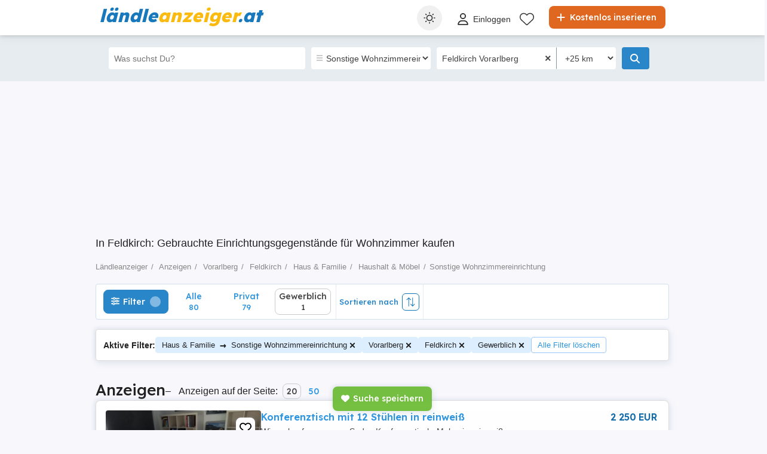

--- FILE ---
content_type: text/html; charset=utf-8
request_url: https://www.laendleanzeiger.at/anzeigen/haus-familie/haushalt-moebel/sonstige-wohnzimmereinrichtung/vorarlberg/feldkirch/?commercial=true
body_size: 44773
content:



<!DOCTYPE html>
<html lang="de-AT" class="site-laendleanzeiger">
<head>
    
            <link rel="preload" href="https://s3.laendleanzeiger.at/laendleanzeiger/top/20260121/0823/d2781f02b0d1e5a004ba64c565583191.webp" as="image" fetchpriority="high" />

    
    <link href="/Content/css/Laendleanzeiger/search?v=9Y0ixEk3CZXDvAQmDgWEC-928fFAlXup5sVTyYUUOp01" rel="stylesheet"/>



    

<title>In Feldkirch: Gebrauchte Einrichtungsgegenst&#228;nde f&#252;r Wohnzimmer kaufen</title>
<meta name="description" content="Feldkirch - Gebrauchte Wohnzimmereinrichtung zu g&#252;nstigen Preisen kaufen. Gebrauchte Wohnzimmereinrichtung auf Laendleanzeiger.at verkaufen. Jetzt informieren!" />
<meta name="keywords" content="Sonstige Wohnzimmereinrichtung, Feldkirch, , Kleinanzeigen, Laendleanzeiger, kaufen, verkaufen" />

    <meta name="robots" content="noindex,follow" />



    <meta name="search-result-total-items" content="1">
    <meta name="search-result-search-term">

    
    

<meta charset="utf-8" />
<meta name="viewport" content="width=device-width, initial-scale=1" />
<meta http-equiv="content-language" content="de-AT" />
<meta name="author" content="laendleanzeiger.at" />
<meta name="copyright" content="2026 laendleanzeiger.at" />
<meta name="publisher" content="laendleanzeiger.at" />
<meta name="theme-color" content="#1177bb">
<meta name="mobile-web-app-capable" content="yes">
<meta name="apple-mobile-web-app-capable" content="yes">
<meta name="apple-mobile-web-app-status-bar-style" content="default">
<meta name="google-site-verification" content="jLStDAkoi-x4h64YLmL0MYLn3hMbn6HQu6AJq9d4JHQ" />
<meta name="facebook-domain-verification" content="sozk8xt599vnqjkct29xmul648xb7a" />
<meta name="apple-itunes-app" content="app-id=771573289">

<link rel="icon" href="/favicons/laendleanzeiger-favicon.ico" type="image/x-icon">
<link rel='manifest' href='/manifest_laendleanzeiger.webmanifest'>


<!-- Cookiebot CMP -->
<script id="Cookiebot" src="https://consent.cookiebot.com/uc.js" data-cbid="da8988e1-7259-4b02-a440-2e152480462c" data-blockingmode="auto" data-framework="TCFv2.2" type="text/javascript"></script>



<!-- Google Tag Manager -->
<script>
    (function (w, d, s, l, i) {
        w[l] = w[l] || []; w[l].push({
            'gtm.start':
                new Date().getTime(), event: 'gtm.js'
        }); var f = d.getElementsByTagName(s)[0],
            j = d.createElement(s), dl = l != 'dataLayer' ? '&l=' + l : ''; j.async = true; j.src =
                '//www.googletagmanager.com/gtm.js?id=' + i + dl; f.parentNode.insertBefore(j, f);
    })(window, document, 'script', 'dataLayer', 'GTM-PCWSVQ');</script>
<!-- End Google Tag Manager -->


<script>
    var tenant = 'Laendleanzeiger';
    var UserLoggedIn = false;

    var TENANT_NAME = 'laendleanzeiger';
    var API_URL = 'https://api.laendleanzeiger.at/';
    var USER_SCORE_API_URL = 'https://userscope.publi24.ro/api/';
    var SOURCE_PLATFORM = 'desktop';
    var AUTH_TOKEN = '';

    var locationLoaded = false;
    var HOST_URL = location.protocol + '//www.laendleanzeiger.at';

    var dataLayer = dataLayer || [];

    (function () {
        // Hash function for anonymizing user IDs before sending to analytics.
        // Defined only if missing to avoid overwriting an existing implementation.
        if (typeof window.hash31 !== 'function') {
            window.hash31 = function (str) {
                if (!str) return '';
                var hash = 0, chr;
                for (var i = 0; i < str.length; i++) {
                    chr = str.charCodeAt(i);
                    hash = ((hash << 5) - hash) + chr;
                    hash |= 0;
                }
                return String(hash);
            };
        }

        if (typeof window.RmdWaitForGTM !== 'function') {
            window.RmdWaitForGTM = function (callback, timeout = 5000, interval = 100) {
                var start = Date.now();
                (function check() {
                    if (window.google_tag_manager) {
                        callback();
                    } else if (Date.now() - start < timeout) {
                        setTimeout(check, interval);
                    } else {
                        callback();
                    }
                })();
            };
        }

        function pushUid() {
            var rawUid = "";
            var hashedUid = rawUid ? window.hash31(rawUid) : '';

            window.dataLayer = window.dataLayer || [];
            window.dataLayer.push({
                event: 'userDataReady',
                uid: hashedUid
            });
        }

        // Run when DOM is ready
        if (document.readyState === 'loading') {
            document.addEventListener('DOMContentLoaded', function () {
                RmdWaitForGTM(pushUid);
            });
        } else {
            RmdWaitForGTM(pushUid);
        }
    })();

    var userEmail = '';
    var userEncryptedId = '';
    var webPushSubscribeUrl = '/Inbox/WebDeviceRegistration';
    var webPushUnsubscribeUrl = '/Inbox/WebDeviceRemove';
    var webPushLogErrorUrl = '/Notifications/LogError';

</script>


<script>
    // Laendleanzeiger key
    var webPushPublicKey = 'BECMTR2allaoH23qVjZcRRosCQt6Lj0jcqaHIOZacE1Iqm7VSnslTA35tB-uLnnseYz22o3MrzqmYYINV3BJ9P0';
</script>


    <script>
        
    dataLayer.push({
    'pageType': 'Search Result Page'
    });

    </script>

    
    

<script>
    window.darkCSSUrls = [
        '/content/css/common/darksearchpage_css?v=i_GOhb6y48jiP_iXlIZJVLflYKkEcpSxVvGIgU6kUsY1'
    ];

    (function () {
        try {
            const theme = localStorage.getItem('theme') || 'system';
            const prefersDark = window.matchMedia('(prefers-color-scheme: dark)').matches;
            const shouldUseDark = (theme === 'dark') || (theme === 'system' && prefersDark);

            if (shouldUseDark) {
                for (let i = 0; i < window.darkCSSUrls.length; i++) {
                    const link = document.createElement('link');
                    link.rel = 'stylesheet';
                    link.href = window.darkCSSUrls[i];
                    document.head.appendChild(link);
                }
            }
        } catch (e) {
            // Fail silently
        }
    })();
</script>

<script>
    document.addEventListener('DOMContentLoaded', function () {
        const allThemeButtons = document.querySelectorAll('.theme-button');
        const darkCSSUrls = window.darkCSSUrls || [];
        let darkLinkElements = [];

        // Apply hover behavior for desktop version
        document.querySelectorAll('.theme-switcher-desktop .theme-switcher').forEach(switcher => {
            const options = switcher.querySelector('.theme-options');
            switcher.addEventListener('mouseenter', () => {
                options?.classList.add('visible');
            });
            switcher.addEventListener('mouseleave', () => {
                options?.classList.remove('visible');
            });
        });

        // Apply click behavior for mobile version, hide the dropdown menu on scroll
        document.querySelectorAll('.theme-switcher-mobile .theme-switcher').forEach(switcher => {
            const toggle = switcher.querySelector('.theme-toggle');
            const options = switcher.querySelector('.theme-options');

            let scrollListenerAttached = false;

            function onScrollHideOptions() {
                options.classList.remove('visible');
                removeScrollListener();
            }

            function addScrollListener() {
                if (!scrollListenerAttached) {
                    window.addEventListener('scroll', onScrollHideOptions, { once: true });
                    scrollListenerAttached = true;
                }
            }

            function removeScrollListener() {
                window.removeEventListener('scroll', onScrollHideOptions);
                scrollListenerAttached = false;
            }

            if (toggle && options) {
                toggle.addEventListener('click', (e) => {
                    e.stopPropagation();
                    const willShow = !options.classList.contains('visible');
                    closeAllThemeOptions();
                    if (willShow) {
                        options.classList.add('visible');
                        addScrollListener();
                    } else {
                        removeScrollListener();
                    }
                });
            }
        });

        // Close all open theme-options
        function closeAllThemeOptions() {
            document.querySelectorAll('.theme-options.visible').forEach(el => {
                el.classList.remove('visible');
            });
        }

        // Global click listener to close mobile dropdowns
        document.addEventListener('click', (e) => {
            if (!e.target.closest('.theme-switcher-mobile')) {
                closeAllThemeOptions();
            }
        });

        function loadDarkCSS() {
            document.documentElement.classList.add('dark');

            darkCSSUrls.forEach(href => {
                if (!document.querySelector(`link[href="${href}"]`)) {
                    const link = document.createElement('link');
                    link.rel = 'stylesheet';
                    link.href = href;
                    document.head.appendChild(link);
                }
            });
        }

        function unloadDarkCSS() {
            document.documentElement.classList.remove('dark');

            darkCSSUrls.forEach(href => {
                const link = document.querySelector(`link[href="${href}"]`);
                if (link) {
                    link.remove();
                }
            });
        }

        function applyTheme(theme) {
            if (theme === 'dark') {
                loadDarkCSS();
            } else if (theme === 'light') {
                unloadDarkCSS();
            } else if (theme === 'system') {
                const prefersDark = window.matchMedia('(prefers-color-scheme: dark)').matches;
                prefersDark ? loadDarkCSS() : unloadDarkCSS();
            }
        }

        function updateActiveButtons(theme) {
            allThemeButtons.forEach(btn =>
                btn.classList.toggle('active', btn.dataset.theme === theme)
            );
        }

        function handleThemeChange(theme) {
            localStorage.setItem('theme', theme);
            applyTheme(theme);
            updateActiveButtons(theme);
            closeAllThemeOptions();
        }

        // Initial theme application
        const savedTheme = localStorage.getItem('theme') || 'system';
        applyTheme(savedTheme);
        updateActiveButtons(savedTheme);

        // Button click handling
        allThemeButtons.forEach(btn => {
            btn.addEventListener('click', () => {
                handleThemeChange(btn.dataset.theme);
            });
        });

        // React to system preference change
        window.matchMedia('(prefers-color-scheme: dark)').addEventListener('change', () => {
            const currentTheme = localStorage.getItem('theme') || 'system';
            if (currentTheme === 'system') applyTheme('system');
        });
    });
</script>

<style>
    @media (max-width: 860px) {
        .theme-switcher-mobile {
            display: block;
        }
    }

    @media (min-width: 861px) {
        .theme-switcher-desktop {
            display: block;
        }
    }
</style>



        <script>
            window.acomtag = window.acomtag || {};
            acomtag.data = acomtag.data || [];
            acomtag.data.push(['consent', ['true']]);
            acomtag.data.push(['category', ['haus-familie','haushalt-moebel','sonstige-wohnzimmereinrichtung']]);
            acomtag.data.push(['pageType', ['index']]); //optional
        </script>
        <script src="https://mocafirst.at/moca.php?id=1000042" async></script>
        <script async src="https://pagead2.googlesyndication.com/pagead/js/adsbygoogle.js?client=ca-pub-0067989194170433"  crossorigin="anonymous"></script>

    
    <script type="application/ld+json">
    {
        "@context": "https://schema.org",
        "@type": "ItemList",
        "itemListElement": [
                    
                    {
                        "name": "Konferenztisch mit 12 St&#252;hlen in reinwei&#223; ",
                        "description": "&lt;font dir=&quot;auto&quot; style=&quot;vertical-align: inherit;&quot;&gt;&lt;font dir=&quot;auto&quot; style=&quot;vertical-align: inherit;&quot;&gt;Wir verkaufen unseren Sedus Konferenztisch, Melamin reinwei&#223;, Tischbeine Stahl
 &lt;/font&gt;&lt;/font&gt;&lt;font dir=&quot;auto&quot; style=&quot;vertical-align: inherit;&quot;&gt;&lt;font dir=&quot;auto&quot; style=&quot;vertical-align: inherit;&quot;&gt;
Plattenma&#223; in mm 3850 x 1050 1250 ( Bx T)
 &lt;/font&gt;&lt;/font&gt;&lt;font dir=&quot;auto&quot; style=&quot;vertical-align: inherit;&quot;&gt;&lt;font dir=&quot;auto&quot; style=&quot;vertical-align: inherit;&quot;&gt;
Tischh&#246;he 730mm
 &lt;/font&gt;&lt;/font&gt;&lt;font dir=&quot;auto&quot; style=&quot;vertical-align: inherit;&quot;&gt;&lt;font dir=&quot;auto&quot; style=&quot;vertical-align: inherit;&quot;&gt;
samt 12 St&#252;ck Casala Curvy Kufenst&#252;hlen ohne Armlehllz Heugrau
 &lt;/font&gt;&lt;/font&gt;&lt;font dir=&quot;auto&quot; style=&quot;vertical-align: inherit;&quot;&gt;&lt;font dir=&quot;auto&quot; style=&quot;vertical-align: inherit;&quot;&gt;
Kunst&#252;hle St. R&#252;cken Kunststoff Clear White, Gestellt verchromt mit Filzgleiter
 &lt;/font&gt;&lt;/font&gt;

&lt;font dir=&quot;auto&quot; style=&quot;vertical-align: inherit;&quot;&gt;&lt;font dir=&quot;auto&quot; style=&quot;vertical-align: inherit;&quot;&gt;
Kaufpreis total EUR 2.250,00&lt;/font&gt;&lt;/font&gt;",
                        "url": "anzeigen/haus-familie/haushalt-moebel/sonstige-wohnzimmereinrichtung/anzeige/konferenztisch-mit-12-stuhlen-in-reinwei/84d837h46e8f76282d5319gg614e7d29.html",
                        "image": [
                            {
                                "@type": "ImageObject",
                                "contentUrl": "https://s3.laendleanzeiger.at/laendleanzeiger/top/20260121/0823/d2781f02b0d1e5a004ba64c565583191.webp"
                            }
                        ],
                        "@type": "Product",
                        "offers": {
                            "@type": "Offer",
                            "price": "2250.00",
                            "priceCurrency": "EUR",
                            "availability": "https://schema.org/InStock"
                        }
                    }
                    
        ],
        "numberOfItems": "1"
    }
    </script>




    
    <!-- begin preload of INFOnline Measurement Manager (web) -->
    <link rel='preload' href='https://data-6a61a15cf3.laendleanzeiger.at/iomm/latest/manager/base/es6/bundle.js' as='script' id='IOMmBundle' crossorigin>
    <link rel='preload' href='https://data-6a61a15cf3.laendleanzeiger.at/iomm/latest/bootstrap/loader.js' as='script' crossorigin>
    <!-- end preload of INFOnline Measurement Manager (web) -->
    <!-- begin loading of IOMm bootstrap code -->
    <script type='text/javascript' src="https://data-6a61a15cf3.laendleanzeiger.at/iomm/latest/bootstrap/loader.js" crossorigin></script>
    <!-- end loading of IOMm bootstrap code -->
    

</head>
<body>

    
<script type='text/javascript' charset="utf-8">
    IOMm('configure', {
        st: 'at_w_atlaendanz',
        dn: 'data-6a61a15cf3.laendleanzeiger.at',
        cn: 'at',
        mh: 5,
        dc: 'web'
    });
    IOMm('pageview', {
        cp: 'Service/Rubrikenmaerkte/Sonstiges/LAENDLEANZEIGER'
    });
</script>

    

    
    <!-- Google Tag Manager (noscript) -->
<noscript>
    <iframe src="//www.googletagmanager.com/ns.html?id=GTM-PCWSVQ"
            height="0" width="0" style="display:none;visibility:hidden"></iframe>
</noscript>
<!-- End Google Tag Manager (noscript) -->


    <div id="headerPartial" role="banner">


<div id="header">
    <div class="rmd-container">
        <div class="row">
            <div class="small-12 columns">

                <a itemprop="url" href="//www.laendleanzeiger.at/" id="logo"><b class="text-logo"><span class="t1">ländle</span><span class="t2">anzeiger</span><span class="t1">.at</span></b>
</a>
                <a href="//www.laendleanzeiger.at/inserieren" class="btn-place-new-ad warningbg radius firstLoginPlaceAd">
                    <i class="svg-icon">
                        <svg xmlns="http://www.w3.org/2000/svg" viewBox="0 0 448 512"><path d="M256 80c0-17.7-14.3-32-32-32s-32 14.3-32 32V224H48c-17.7 0-32 14.3-32 32s14.3 32 32 32H192V432c0 17.7 14.3 32 32 32s32-14.3 32-32V288H400c17.7 0 32-14.3 32-32s-14.3-32-32-32H256V80z"></path></svg>
                    </i>
                    Kostenlos inserieren
                </a>

                <ul id="menu" role="navigation">
                    <li class="theme-switcher-desktop">


<svg xmlns="http://www.w3.org/2000/svg" style="display: none;">
    <symbol id="svg-icon-sun" viewBox="0 0 50 50">
        <svg svg xmlns="http://www.w3.org/2000/svg" viewBox="0 0 512 512"><path d="M256,144c-61.75,0-112,50.25-112,112s50.25,112,112,112s112-50.25,112-112S317.75,144,256,144z M256,336    c-44.188,0-80-35.812-80-80c0-44.188,35.812-80,80-80c44.188,0,80,35.812,80,80C336,300.188,300.188,336,256,336z M256,112    c8.833,0,16-7.167,16-16V64c0-8.833-7.167-16-16-16s-16,7.167-16,16v32C240,104.833,247.167,112,256,112z M256,400    c-8.833,0-16,7.167-16,16v32c0,8.833,7.167,16,16,16s16-7.167,16-16v-32C272,407.167,264.833,400,256,400z M380.438,154.167    l22.625-22.625c6.25-6.25,6.25-16.375,0-22.625s-16.375-6.25-22.625,0l-22.625,22.625c-6.25,6.25-6.25,16.375,0,22.625    S374.188,160.417,380.438,154.167z M131.562,357.834l-22.625,22.625c-6.25,6.249-6.25,16.374,0,22.624s16.375,6.25,22.625,0    l22.625-22.624c6.25-6.271,6.25-16.376,0-22.625C147.938,351.583,137.812,351.562,131.562,357.834z M112,256    c0-8.833-7.167-16-16-16H64c-8.833,0-16,7.167-16,16s7.167,16,16,16h32C104.833,272,112,264.833,112,256z M448,240h-32    c-8.833,0-16,7.167-16,16s7.167,16,16,16h32c8.833,0,16-7.167,16-16S456.833,240,448,240z M131.541,154.167    c6.251,6.25,16.376,6.25,22.625,0c6.251-6.25,6.251-16.375,0-22.625l-22.625-22.625c-6.25-6.25-16.374-6.25-22.625,0    c-6.25,6.25-6.25,16.375,0,22.625L131.541,154.167z M380.459,357.812c-6.271-6.25-16.376-6.25-22.625,0    c-6.251,6.25-6.271,16.375,0,22.625l22.625,22.625c6.249,6.25,16.374,6.25,22.624,0s6.25-16.375,0-22.625L380.459,357.812z" /></svg>
    </symbol>
    <symbol id="svg-icon-settings" viewBox="0 0 50 50">
        <svg xmlns="http://www.w3.org/2000/svg" viewBox="144 144 512 512"><path d="m400 211.54c-103.91 0-188.46 84.543-188.46 188.46 0 103.91 84.543 188.45 188.46 188.45 103.91 0 188.45-84.543 188.45-188.45 0-103.91-84.543-188.46-188.45-188.46zm9.8398 356.94v-336.96c88.5 5.1172 158.94 78.719 158.94 168.48-0.003906 89.762-70.438 163.37-158.94 168.48z" transform="translate(400, 400) scale(1.2) translate(-400, -400)" /></svg>
    </symbol>
    <symbol id="svg-icon-light" viewBox="0 0 50 50">
        <svg xmlns="http://www.w3.org/2000/svg" viewBox="0 0 512 512"><path d="M256 0c-13.3 0-24 10.7-24 24l0 64c0 13.3 10.7 24 24 24s24-10.7 24-24l0-64c0-13.3-10.7-24-24-24zm0 400c-13.3 0-24 10.7-24 24l0 64c0 13.3 10.7 24 24 24s24-10.7 24-24l0-64c0-13.3-10.7-24-24-24zM488 280c13.3 0 24-10.7 24-24s-10.7-24-24-24l-64 0c-13.3 0-24 10.7-24 24s10.7 24 24 24l64 0zM112 256c0-13.3-10.7-24-24-24l-64 0c-13.3 0-24 10.7-24 24s10.7 24 24 24l64 0c13.3 0 24-10.7 24-24zM437 108.9c9.4-9.4 9.4-24.6 0-33.9s-24.6-9.4-33.9 0l-45.3 45.3c-9.4 9.4-9.4 24.6 0 33.9s24.6 9.4 33.9 0L437 108.9zM154.2 357.8c-9.4-9.4-24.6-9.4-33.9 0L75 403.1c-9.4 9.4-9.4 24.6 0 33.9s24.6 9.4 33.9 0l45.3-45.3c9.4-9.4 9.4-24.6 0-33.9zM403.1 437c9.4 9.4 24.6 9.4 33.9 0s9.4-24.6 0-33.9l-45.3-45.3c-9.4-9.4-24.6-9.4-33.9 0s-9.4 24.6 0 33.9L403.1 437zM154.2 154.2c9.4-9.4 9.4-24.6 0-33.9L108.9 75c-9.4-9.4-24.6-9.4-33.9 0s-9.4 24.6 0 33.9l45.3 45.3c9.4 9.4 24.6 9.4 33.9 0zM256 368a112 112 0 1 0 0-224 112 112 0 1 0 0 224z" ></path></svg>
    </symbol>
    <symbol id="svg-icon-dark" viewBox="0 0 50 50">
        <svg xmlns="http://www.w3.org/2000/svg" viewBox="0 0 384 512"><path d="M223.5 32C100 32 0 132.3 0 256S100 480 223.5 480c60.6 0 115.5-24.2 155.8-63.4c5-4.9 6.3-12.5 3.1-18.7s-10.1-9.7-17-8.5c-9.8 1.7-19.8 2.6-30.1 2.6c-96.9 0-175.5-78.8-175.5-176c0-65.8 36-123.1 89.3-153.3c6.1-3.5 9.2-10.5 7.7-17.3s-7.3-11.9-14.3-12.5c-6.3-.5-12.6-.8-19-.8z"></path></svg>
</symbol>
</svg>

<span class="theme-switcher">
    <span class="theme-toggle">
        <i class="svg-icon icon-theme icon-theme-toggle">
            <svg viewBox="0 0 50 50" aria-hidden="true"><use xlink:href="#svg-icon-sun"></use></svg>
        </i>
    </span>

    <span class="theme-options">
        <span class="theme-button" data-theme="system">
            <i class="svg-icon icon-theme">
                <svg viewBox="0 0 50 50" aria-hidden="true"><use xlink:href="#svg-icon-settings"></use></svg>
            </i>
            <span>System</span>
        </span>
        <span class="theme-button" data-theme="light">
            <i class="svg-icon icon-theme">
                <svg viewBox="0 0 50 50" aria-hidden="true"><use xlink:href="#svg-icon-light"></use></svg>
            </i>
            <span>Hell</span>
        </span>
        <span class="theme-button" data-theme="dark">
            <i class="svg-icon icon-theme">
                <svg viewBox="0 0 50 50" aria-hidden="true"><use xlink:href="#svg-icon-dark"></use></svg>
            </i>
            <span>Dunkel</span>
        </span>
    </span>
</span>

                    </li>

                        <li style="margin: 6px 0px 0px 0px !important">
                            <a class="loginFirst" aria-label="Einloggen" data-fbappid="1026348482038800" href="/login">
                                <div class="svg-container rmd-person outline outline-to-filled" style="float: left; margin-right: 5px">
                                    <i class="svg-icon">
    <svg xmlns="http://www.w3.org/2000/svg" viewBox="0 0 448 512"><path d="M304 128a80 80 0 1 0 -160 0 80 80 0 1 0 160 0zM96 128a128 128 0 1 1 256 0A128 128 0 1 1 96 128zM49.3 464l349.5 0c-8.9-63.3-63.3-112-129-112l-91.4 0c-65.7 0-120.1 48.7-129 112zM0 482.3C0 383.8 79.8 304 178.3 304l91.4 0C368.2 304 448 383.8 448 482.3c0 16.4-13.3 29.7-29.7 29.7L29.7 512C13.3 512 0 498.7 0 482.3z" /></svg>
</i>

                                </div>
                                <p>Einloggen</p>
                            </a>
                        </li>
                        <li style="margin-top: 2px">
                            <a href="//www.laendleanzeiger.at/favorite-articles">
                                <div class="header-icon-box">
                                    <div class="svg-container rmd-heart outline outline-to-filled">
                                        <svg xmlns="http://www.w3.org/2000/svg" viewBox="0 0 512 437.85">
    <path d="m255.1,53.85l12-11.98C300.6,9.22,347-5.64,392.6,1.95c68.9,11.48,119.4,71.1,119.4,141v5.8c0,41.5-17.2,81.2-47.6,109.5l-180.7,168.7c-7.5,7-17.4,10.9-27.7,10.9s-20.2-3.9-27.7-10.9L47.59,258.25C17.23,229.95,0,190.25,0,148.75v-5.8C0,73.05,50.52,13.43,119.4,1.95c44.7-7.59,92,7.27,124.6,39.92l11.1,11.98Zm0,45.3l-33.7-34.7c-25.3-25.29-61.4-36.83-96.7-30.94-53.49,8.92-93.6,55.24-93.6,109.44v5.8c0,32.7,14.45,63.8,38.32,86.1l180.68,168.7c1.6,1.5,3.7,2.3,5,2.3,3.1,0,5.2-.8,6.8-2.3l180.7-168.7c23.8-22.3,37.4-53.4,37.4-86.1v-5.8c0-54.2-39.2-100.52-92.7-109.44-36.2-5.89-71.4,5.65-96.7,30.94l-35.5,34.7Z" stroke-width="0" />
</svg>

                                    </div>
                                </div>
                            </a>
                        </li>
                </ul>

                    <a aria-label="Einloggen" data-fbappid="1026348482038800" href="/login" class="open-login-modal mobile login-container loginFirst">
                        <div class="svg-container rmd-person outline none" style="float: left; margin-right: 5px; margin-top: 15px">
                            <i class="svg-icon">
    <svg xmlns="http://www.w3.org/2000/svg" viewBox="0 0 448 512"><path d="M304 128a80 80 0 1 0 -160 0 80 80 0 1 0 160 0zM96 128a128 128 0 1 1 256 0A128 128 0 1 1 96 128zM49.3 464l349.5 0c-8.9-63.3-63.3-112-129-112l-91.4 0c-65.7 0-120.1 48.7-129 112zM0 482.3C0 383.8 79.8 304 178.3 304l91.4 0C368.2 304 448 383.8 448 482.3c0 16.4-13.3 29.7-29.7 29.7L29.7 512C13.3 512 0 498.7 0 482.3z" /></svg>
</i>

                        </div>
                    </a>
                                <div class="mobile search mobile-search-icon">
                    <div class="svg-container mobile-container">
                        <svg xmlns="http://www.w3.org/2000/svg" height="25px" viewBox="0 0 512.03 512">
    <path d="m507.3,484.7l-141.5-141.5c31.2-36.4,49.3-83.5,49.3-135.2C415.1,93.1,321.97,0,207.1,0S0,93.13,0,208s93.12,208,207.1,208c51.68,0,98.85-18.96,135.2-50.15l141.5,141.5c4,3.05,8.1,4.65,12.2,4.65s8.19-1.56,11.31-4.69c6.29-6.21,6.29-16.41-.01-22.61Zm-299.3-100.7c-97.9,0-176-79-176-176S110.1,32,208,32s176,78.1,176,176-79,176-176,176Z" stroke-width="0" />
</svg>

                    </div>
                </div>
                <div class="theme-switcher-mobile">


<svg xmlns="http://www.w3.org/2000/svg" style="display: none;">
    <symbol id="svg-icon-sun" viewBox="0 0 50 50">
        <svg svg xmlns="http://www.w3.org/2000/svg" viewBox="0 0 512 512"><path d="M256,144c-61.75,0-112,50.25-112,112s50.25,112,112,112s112-50.25,112-112S317.75,144,256,144z M256,336    c-44.188,0-80-35.812-80-80c0-44.188,35.812-80,80-80c44.188,0,80,35.812,80,80C336,300.188,300.188,336,256,336z M256,112    c8.833,0,16-7.167,16-16V64c0-8.833-7.167-16-16-16s-16,7.167-16,16v32C240,104.833,247.167,112,256,112z M256,400    c-8.833,0-16,7.167-16,16v32c0,8.833,7.167,16,16,16s16-7.167,16-16v-32C272,407.167,264.833,400,256,400z M380.438,154.167    l22.625-22.625c6.25-6.25,6.25-16.375,0-22.625s-16.375-6.25-22.625,0l-22.625,22.625c-6.25,6.25-6.25,16.375,0,22.625    S374.188,160.417,380.438,154.167z M131.562,357.834l-22.625,22.625c-6.25,6.249-6.25,16.374,0,22.624s16.375,6.25,22.625,0    l22.625-22.624c6.25-6.271,6.25-16.376,0-22.625C147.938,351.583,137.812,351.562,131.562,357.834z M112,256    c0-8.833-7.167-16-16-16H64c-8.833,0-16,7.167-16,16s7.167,16,16,16h32C104.833,272,112,264.833,112,256z M448,240h-32    c-8.833,0-16,7.167-16,16s7.167,16,16,16h32c8.833,0,16-7.167,16-16S456.833,240,448,240z M131.541,154.167    c6.251,6.25,16.376,6.25,22.625,0c6.251-6.25,6.251-16.375,0-22.625l-22.625-22.625c-6.25-6.25-16.374-6.25-22.625,0    c-6.25,6.25-6.25,16.375,0,22.625L131.541,154.167z M380.459,357.812c-6.271-6.25-16.376-6.25-22.625,0    c-6.251,6.25-6.271,16.375,0,22.625l22.625,22.625c6.249,6.25,16.374,6.25,22.624,0s6.25-16.375,0-22.625L380.459,357.812z" /></svg>
    </symbol>
    <symbol id="svg-icon-settings" viewBox="0 0 50 50">
        <svg xmlns="http://www.w3.org/2000/svg" viewBox="144 144 512 512"><path d="m400 211.54c-103.91 0-188.46 84.543-188.46 188.46 0 103.91 84.543 188.45 188.46 188.45 103.91 0 188.45-84.543 188.45-188.45 0-103.91-84.543-188.46-188.45-188.46zm9.8398 356.94v-336.96c88.5 5.1172 158.94 78.719 158.94 168.48-0.003906 89.762-70.438 163.37-158.94 168.48z" transform="translate(400, 400) scale(1.2) translate(-400, -400)" /></svg>
    </symbol>
    <symbol id="svg-icon-light" viewBox="0 0 50 50">
        <svg xmlns="http://www.w3.org/2000/svg" viewBox="0 0 512 512"><path d="M256 0c-13.3 0-24 10.7-24 24l0 64c0 13.3 10.7 24 24 24s24-10.7 24-24l0-64c0-13.3-10.7-24-24-24zm0 400c-13.3 0-24 10.7-24 24l0 64c0 13.3 10.7 24 24 24s24-10.7 24-24l0-64c0-13.3-10.7-24-24-24zM488 280c13.3 0 24-10.7 24-24s-10.7-24-24-24l-64 0c-13.3 0-24 10.7-24 24s10.7 24 24 24l64 0zM112 256c0-13.3-10.7-24-24-24l-64 0c-13.3 0-24 10.7-24 24s10.7 24 24 24l64 0c13.3 0 24-10.7 24-24zM437 108.9c9.4-9.4 9.4-24.6 0-33.9s-24.6-9.4-33.9 0l-45.3 45.3c-9.4 9.4-9.4 24.6 0 33.9s24.6 9.4 33.9 0L437 108.9zM154.2 357.8c-9.4-9.4-24.6-9.4-33.9 0L75 403.1c-9.4 9.4-9.4 24.6 0 33.9s24.6 9.4 33.9 0l45.3-45.3c9.4-9.4 9.4-24.6 0-33.9zM403.1 437c9.4 9.4 24.6 9.4 33.9 0s9.4-24.6 0-33.9l-45.3-45.3c-9.4-9.4-24.6-9.4-33.9 0s-9.4 24.6 0 33.9L403.1 437zM154.2 154.2c9.4-9.4 9.4-24.6 0-33.9L108.9 75c-9.4-9.4-24.6-9.4-33.9 0s-9.4 24.6 0 33.9l45.3 45.3c9.4 9.4 24.6 9.4 33.9 0zM256 368a112 112 0 1 0 0-224 112 112 0 1 0 0 224z" ></path></svg>
    </symbol>
    <symbol id="svg-icon-dark" viewBox="0 0 50 50">
        <svg xmlns="http://www.w3.org/2000/svg" viewBox="0 0 384 512"><path d="M223.5 32C100 32 0 132.3 0 256S100 480 223.5 480c60.6 0 115.5-24.2 155.8-63.4c5-4.9 6.3-12.5 3.1-18.7s-10.1-9.7-17-8.5c-9.8 1.7-19.8 2.6-30.1 2.6c-96.9 0-175.5-78.8-175.5-176c0-65.8 36-123.1 89.3-153.3c6.1-3.5 9.2-10.5 7.7-17.3s-7.3-11.9-14.3-12.5c-6.3-.5-12.6-.8-19-.8z"></path></svg>
</symbol>
</svg>

<span class="theme-switcher">
    <span class="theme-toggle">
        <i class="svg-icon icon-theme icon-theme-toggle">
            <svg viewBox="0 0 50 50" aria-hidden="true"><use xlink:href="#svg-icon-sun"></use></svg>
        </i>
    </span>

    <span class="theme-options">
        <span class="theme-button" data-theme="system">
            <i class="svg-icon icon-theme">
                <svg viewBox="0 0 50 50" aria-hidden="true"><use xlink:href="#svg-icon-settings"></use></svg>
            </i>
            <span>System</span>
        </span>
        <span class="theme-button" data-theme="light">
            <i class="svg-icon icon-theme">
                <svg viewBox="0 0 50 50" aria-hidden="true"><use xlink:href="#svg-icon-light"></use></svg>
            </i>
            <span>Hell</span>
        </span>
        <span class="theme-button" data-theme="dark">
            <i class="svg-icon icon-theme">
                <svg viewBox="0 0 50 50" aria-hidden="true"><use xlink:href="#svg-icon-dark"></use></svg>
            </i>
            <span>Dunkel</span>
        </span>
    </span>
</span>

                </div>
            </div>
        </div>
    </div>
</div>




<svg xmlns="http://www.w3.org/2000/svg" style="display: none;">
    <symbol id="svg-icon-save" viewBox="0 0 50 50">
        <svg xmlns="http://www.w3.org/2000/svg" viewBox="0 0 512 512"><path d="M47.6 300.4L228.3 469.1c7.5 7 17.4 10.9 27.7 10.9s20.2-3.9 27.7-10.9L464.4 300.4c30.4-28.3 47.6-68 47.6-109.5v-5.8c0-69.9-50.5-129.5-119.4-141C347 36.5 300.6 51.4 268 84L256 96 244 84c-32.6-32.6-79-47.5-124.6-39.9C50.5 55.6 0 115.2 0 185.1v5.8c0 41.5 17.2 81.2 47.6 109.5z" /></svg>
    </symbol>
    <symbol id="svg-icon-sell" viewBox="0 0 50 50">
        <svg xmlns="http://www.w3.org/2000/svg" viewBox="0 0 448 512"><path d="M256 80c0-17.7-14.3-32-32-32s-32 14.3-32 32V224H48c-17.7 0-32 14.3-32 32s14.3 32 32 32H192V432c0 17.7 14.3 32 32 32s32-14.3 32-32V288H400c17.7 0 32-14.3 32-32s-14.3-32-32-32H256V80z" /></svg>
    </symbol>
</svg>

<div class="section section-bottom-nav">
    <div class="page-actions-bottom">
        <span class="btn-page-actions btn-page-actions-save-search save-search-button">
            <i class="icon-page-actions">
                <svg viewBox="0 0 50 50" aria-hidden="true"><use xlink:href="#svg-icon-save"></use></svg>
            </i>
            <span class="btn-page-actions-label">Suche speichern</span>
        </span>
        <a href="/inserieren" class="btn-page-actions btn-page-actions-sell">
            <i class="icon-page-actions">
                <svg viewBox="0 0 50 50" aria-hidden="true"><use xlink:href="#svg-icon-sell"></use></svg>
            </i>
            <span class="btn-page-actions-label">Kostenlos inserieren</span>
        </a>
    </div>

    <div class="container">
        <div class="bnav-list">
            <div class="bnav-item bnav-item-home">
                <a href="//www.laendleanzeiger.at" class="bnav-item-link">
                    <div class="bnav-item-content">
                        <span class="svg-icon svg-icon-bnav"><svg xmlns="http://www.w3.org/2000/svg" viewBox="0 0 576 512"><path d="M575.8 255.5c0 18-15 32.1-32 32.1h-32l.7 160.2c0 2.7-.2 5.4-.5 8.1V472c0 22.1-17.9 40-40 40H456c-1.1 0-2.2 0-3.3-.1c-1.4 .1-2.8 .1-4.2 .1H416 392c-22.1 0-40-17.9-40-40V448 384c0-17.7-14.3-32-32-32H256c-17.7 0-32 14.3-32 32v64 24c0 22.1-17.9 40-40 40H160 128.1c-1.5 0-3-.1-4.5-.2c-1.2 .1-2.4 .2-3.6 .2H104c-22.1 0-40-17.9-40-40V360c0-.9 0-1.9 .1-2.8V287.6H32c-18 0-32-14-32-32.1c0-9 3-17 10-24L266.4 8c7-7 15-8 22-8s15 2 21 7L564.8 231.5c8 7 12 15 11 24z" /></svg></span>
                        <span class="bnav-item-label">Zuhause</span>
                    </div>
                </a>
            </div>
            <div class="bnav-item bnav-item-favourites">
                <a href="//www.laendleanzeiger.at/favorite-articles" class="bnav-item-link">
                    <div class="bnav-item-content">
                        <span class="svg-icon svg-icon-bnav">
                            <svg xmlns="http://www.w3.org/2000/svg" viewBox="0 0 512 512"><path d="M47.6 300.4L228.3 469.1c7.5 7 17.4 10.9 27.7 10.9s20.2-3.9 27.7-10.9L464.4 300.4c30.4-28.3 47.6-68 47.6-109.5v-5.8c0-69.9-50.5-129.5-119.4-141C347 36.5 300.6 51.4 268 84L256 96 244 84c-32.6-32.6-79-47.5-124.6-39.9C50.5 55.6 0 115.2 0 185.1v5.8c0 41.5 17.2 81.2 47.6 109.5z" /></svg>
                        </span>
                        <span class="bnav-item-label">Favoriten</span>
                    </div>
                </a>
            </div>
            <div class="bnav-item bnav-item-sell">
                <a href="//www.laendleanzeiger.at/inserieren" class="bnav-item-link">
                    <div class="bnav-item-content">
                        <div class="bnav-item-sell-icon">
                            <span class="svg-icon svg-icon-bnav"><svg xmlns="http://www.w3.org/2000/svg" viewBox="0 0 448 512"><path d="M256 80c0-17.7-14.3-32-32-32s-32 14.3-32 32V224H48c-17.7 0-32 14.3-32 32s14.3 32 32 32H192V432c0 17.7 14.3 32 32 32s32-14.3 32-32V288H400c17.7 0 32-14.3 32-32s-14.3-32-32-32H256V80z" /></svg></span>
                        </div>
                        <span class="bnav-item-label">Verkaufen</span>
                    </div>
                </a>
            </div>
            <div class="bnav-item bnav-item-messages">
                <a href="//www.laendleanzeiger.at/messages" class="bnav-item-link">
                    <div class="bnav-item-content">
                        <span class="svg-icon svg-icon-bnav">
                            <span class="rmd-bubble new_messages_count"></span>
                            <svg xmlns="http://www.w3.org/2000/svg" viewBox="0 0 512 512"><path d="M512 240c0 114.9-114.6 208-256 208c-37.1 0-72.3-6.4-104.1-17.9c-11.9 8.7-31.3 20.6-54.3 30.6C73.6 471.1 44.7 480 16 480c-6.5 0-12.3-3.9-14.8-9.9c-2.5-6-1.1-12.8 3.4-17.4l0 0 0 0 0 0 0 0 .3-.3c.3-.3 .7-.7 1.3-1.4c1.1-1.2 2.8-3.1 4.9-5.7c4.1-5 9.6-12.4 15.2-21.6c10-16.6 19.5-38.4 21.4-62.9C17.7 326.8 0 285.1 0 240C0 125.1 114.6 32 256 32s256 93.1 256 208z" /></svg>
                        </span>
                        <span class="bnav-item-label">Nachrichten</span>
                    </div>
                </a>
            </div>
            <div class="bnav-item bnav-item-account">
                <a href="//www.laendleanzeiger.at/menu" class="bnav-item-link">
                    <div class="bnav-item-content">
                        <span class="svg-icon svg-icon-bnav"><svg xmlns="http://www.w3.org/2000/svg" viewBox="0 0 448 512"><path d="M224 256c70.7 0 128-57.3 128-128S294.7 0 224 0S96 57.3 96 128s57.3 128 128 128zm-45.7 48C79.8 304 0 383.8 0 482.3C0 498.7 13.3 512 29.7 512H418.3c16.4 0 29.7-13.3 29.7-29.7C448 383.8 368.2 304 269.7 304H178.3z" /></svg></span>
                        <span class="bnav-item-label">Konto</span>
                    </div>
                </a>
            </div>
        </div>
    </div>
</div>

<script>
    document.addEventListener("DOMContentLoaded", function () {
        if (window.location.origin + "/" == window.location.href) {
            document.querySelector('.bnav-item-home').classList.add('active');
        }
    });
</script>



    </div>

<div class='reveal-modal' id='webPushModal' data-reveal>
    <div class="notification-content">

        <div class="notification-header">
            <div class="notification-bell">
                <span class="svg-icon svg-icon-bell">
                    <svg xmlns="http://www.w3.org/2000/svg" viewBox="0 0 448 512"><path d="M224 0c-17.7 0-32 14.3-32 32V51.2C119 66 64 130.6 64 208v18.8c0 47-17.3 92.4-48.5 127.6l-7.4 8.3c-8.4 9.4-10.4 22.9-5.3 34.4S19.4 416 32 416H416c12.6 0 24-7.4 29.2-18.9s3.1-25-5.3-34.4l-7.4-8.3C401.3 319.2 384 273.9 384 226.8V208c0-77.4-55-142-128-156.8V32c0-17.7-14.3-32-32-32zm45.3 493.3c12-12 18.7-28.3 18.7-45.3H224 160c0 17 6.7 33.3 18.7 45.3s28.3 18.7 45.3 18.7s33.3-6.7 45.3-18.7z" /></svg>
                </span>
            </div>
            <div>
                Du wirst benachrichtigt wenn:
            </div>
        </div>

        <ul class="list">
            <li>Der Preis f&#252;r Angebote in Deiner Merkliste reduziert wird</li>
            <li>Es neue Anzeigen zu Deiner gespeicherten Suche gibt</li>
            <li>Nutzer, denen Du folgst, eine neue Anzeige ver&#246;ffentlichen</li>
        </ul>

        <div class="notification-actions">
            <button id="denyWebPushNotification" class="maincolor close">Ablehnen</button>
            <button id="webPushNotification">Zustimmen</button>
        </div>

    </div>
</div>


    <div id="fix-page-height"></div>


<div class="searchbar secondarybg">
    <div class="rmd-container">
        <div class="row">
            <div class="small-12 columns">

                <form action="/anzeigen" method="get" autocomplete="off">

                    <input type="search" placeholder="Was suchst Du?" class="radius-left" id="keyword" name="q">

                        <select id="search-category" name="category" class="radius-right">
                            <option value="anzeigen/">Alle Kategorien</option>
                                <option value="anzeigen/haus-familie/haushalt-moebel/sonstige-wohnzimmereinrichtung/" selected>Sonstige Wohnzimmereinrichtung</option>
                            <option value="line" disabled="">────────────────</option>
                            <option value="anzeigen/haus-familie/" >Haus & Familie</option>
                            <option value="anzeigen/hobby-freizeit/" >Hobby & Freizeit</option>
                            <option value="anzeigen/sport-wellness/" >Sport & Wellness</option>
                            <option value="anzeigen/elektronik/" >Elektronik</option>
                            <option value="anzeigen/auto-motorrad/" >Auto & Motorrad</option>
                            <option value="anzeigen/immobilienmarkt/" >Immobilienmarkt</option>
                            <option value="anzeigen/jobs-business/" >Jobs & Business</option>
                            <option value="anzeigen/bekanntschaften/" >Bekanntschaften</option>
                            <option value="anzeigen/tiermarkt/" >Tiermarkt</option>
                            <option value="anzeigen/landwirtschaft/" >Landwirtschaft</option>
                            <option value="anzeigen/alles-moegliche/" >Alles Mögliche</option>
                        </select>
                    <div class="header_location zipLocationSearch">
                        <div class="clear-button" style="display:block"></div>
                        <input id="search-county" name="County" type="hidden" value="Vorarlberg">
                        <input id="search-city" name="City" type="hidden" value="feldkirch">
                        <input id="Header_Location" name="Location1769468094" type="text" class="radius" placeholder="PLZ oder Ort" value="Feldkirch Vorarlberg" autocomplete="off" />



                        <select class="radius" id="radiusSearch" style="width: 100px; border-left: 1px solid #7b97a2; padding-left: 10px;">
                            <option value="25" >+25 km</option>
                            <option value="0" >im Ort</option>
                            <option value="5" >+5 km</option>
                            <option value="10" >+10 km</option>
                            <option value="50" >+50 km</option>
                            <option value="100" >+100 km</option>
                            <option value="150" >+150 km</option>
                            <option value="250" >+250 km</option>
                            <option value="999" >maximal</option>
                        </select>
                    </div>

                        <input type="hidden" id="search-make" name="make" value="" />
                        <input type="hidden" id="search-model" name="model" value="" />
                        <input type="hidden" id="search-subcategory" name="subcategory" />
                        <input type="hidden" id="search-breed" name="breed" />
                        <input type="hidden" id="search-species" name="species" />

                    <button id="btn-search" data-search-location="with-autocomplete" class="mainbg radius" type="submit">
                        <span class="svg-icon svg-icon-search">
                            <svg xmlns="http://www.w3.org/2000/svg" viewBox="0 0 448 512"><path d="M416 208c0 45.9-14.9 88.3-40 122.7L502.6 457.4c12.5 12.5 12.5 32.8 0 45.3s-32.8 12.5-45.3 0L330.7 376c-34.4 25.2-76.8 40-122.7 40C93.1 416 0 322.9 0 208S93.1 0 208 0S416 93.1 416 208zM208 352a144 144 0 1 0 0-288 144 144 0 1 0 0 288z"></path></svg>
                        </span>
                    </button>
                </form>

            </div>
        </div>
    </div>
</div>


    









<svg xmlns="http://www.w3.org/2000/svg" style="display: none;">
    <symbol id="svg-icon-camera" viewBox="0 0 50 50">
        <svg xmlns="http://www.w3.org/2000/svg" viewBox="0 0 512 512"><path d="M149.1 64.8L138.7 96H64C28.7 96 0 124.7 0 160V416c0 35.3 28.7 64 64 64H448c35.3 0 64-28.7 64-64V160c0-35.3-28.7-64-64-64H373.3L362.9 64.8C356.4 45.2 338.1 32 317.4 32H194.6c-20.7 0-39 13.2-45.5 32.8zM256 192a96 96 0 1 1 0 192 96 96 0 1 1 0-192z" /></svg>
    </symbol>
    <symbol id="svg-icon-truck" viewBox="0 0 50 50">
        <svg xmlns="http://www.w3.org/2000/svg" viewBox="0 0 640 512"><path d="M112 0C85.5 0 64 21.5 64 48V96H16c-8.8 0-16 7.2-16 16s7.2 16 16 16H64 272c8.8 0 16 7.2 16 16s-7.2 16-16 16H64 48c-8.8 0-16 7.2-16 16s7.2 16 16 16H64 240c8.8 0 16 7.2 16 16s-7.2 16-16 16H64 16c-8.8 0-16 7.2-16 16s7.2 16 16 16H64 208c8.8 0 16 7.2 16 16s-7.2 16-16 16H64V416c0 53 43 96 96 96s96-43 96-96H384c0 53 43 96 96 96s96-43 96-96h32c17.7 0 32-14.3 32-32s-14.3-32-32-32V288 256 237.3c0-17-6.7-33.3-18.7-45.3L512 114.7c-12-12-28.3-18.7-45.3-18.7H416V48c0-26.5-21.5-48-48-48H112zM544 237.3V256H416V160h50.7L544 237.3zM160 368a48 48 0 1 1 0 96 48 48 0 1 1 0-96zm272 48a48 48 0 1 1 96 0 48 48 0 1 1 -96 0z" /></svg>
    </symbol>
    <symbol id="svg-icon-phone" viewBox="0 0 50 50">
        <svg xmlns="http://www.w3.org/2000/svg" viewBox="0 0 512 512"><path d="M164.9 24.6c-7.7-18.6-28-28.5-47.4-23.2l-88 24C12.1 30.2 0 46 0 64C0 311.4 200.6 512 448 512c18 0 33.8-12.1 38.6-29.5l24-88c5.3-19.4-4.6-39.7-23.2-47.4l-96-40c-16.3-6.8-35.2-2.1-46.3 11.6L304.7 368C234.3 334.7 177.3 277.7 144 207.3L193.3 167c13.7-11.2 18.4-30 11.6-46.3l-40-96z" /></svg>
    </symbol>
    <symbol id="svg-icon-location" viewBox="0 0 50 50">
        <svg xmlns="http://www.w3.org/2000/svg" viewBox="0 0 384 512"><path d="M215.7 499.2C267 435 384 279.4 384 192C384 86 298 0 192 0S0 86 0 192c0 87.4 117 243 168.3 307.2c12.3 15.3 35.1 15.3 47.4 0zM192 128a64 64 0 1 1 0 128 64 64 0 1 1 0-128z" /></svg>
    </symbol>
    <symbol id="svg-icon-calendar" viewBox="0 0 50 50">
        <svg xmlns="http://www.w3.org/2000/svg" viewBox="0 0 448 512"><path d="M152 24c0-13.3-10.7-24-24-24s-24 10.7-24 24V64H64C28.7 64 0 92.7 0 128v16 48V448c0 35.3 28.7 64 64 64H384c35.3 0 64-28.7 64-64V192 144 128c0-35.3-28.7-64-64-64H344V24c0-13.3-10.7-24-24-24s-24 10.7-24 24V64H152V24zM48 192H400V448c0 8.8-7.2 16-16 16H64c-8.8 0-16-7.2-16-16V192z" /></svg>
    </symbol>
    <symbol id="svg-icon-bullhorn" viewBox="0 0 50 50">
        <svg xmlns="http://www.w3.org/2000/svg" viewBox="0 0 512 512"><path d="M480 32c0-12.9-7.8-24.6-19.8-29.6s-25.7-2.2-34.9 6.9L381.7 53c-48 48-113.1 75-181 75H192 160 64c-35.3 0-64 28.7-64 64v96c0 35.3 28.7 64 64 64l0 128c0 17.7 14.3 32 32 32h64c17.7 0 32-14.3 32-32V352l8.7 0c67.9 0 133 27 181 75l43.6 43.6c9.2 9.2 22.9 11.9 34.9 6.9s19.8-16.6 19.8-29.6V300.4c18.6-8.8 32-32.5 32-60.4s-13.4-51.6-32-60.4V32zm-64 76.7V240 371.3C357.2 317.8 280.5 288 200.7 288H192V192h8.7c79.8 0 156.5-29.8 215.3-83.3z" /></svg>
    </symbol>
    <symbol id="svg-icon-arrow-up" viewBox="0 0 50 50">
        <svg xmlns="http://www.w3.org/2000/svg" viewBox="0 0 384 512"><path d="M214.6 41.4c-12.5-12.5-32.8-12.5-45.3 0l-160 160c-12.5 12.5-12.5 32.8 0 45.3s32.8 12.5 45.3 0L160 141.2V448c0 17.7 14.3 32 32 32s32-14.3 32-32V141.2L329.4 246.6c12.5 12.5 32.8 12.5 45.3 0s12.5-32.8 0-45.3l-160-160z" /></svg>
    </symbol>
    <symbol id="svg-icon-arrow-down" viewBox="0 0 50 50">
        <svg xmlns="http://www.w3.org/2000/svg" viewBox="0 0 384 512"><path d="M169.4 470.6c12.5 12.5 32.8 12.5 45.3 0l160-160c12.5-12.5 12.5-32.8 0-45.3s-32.8-12.5-45.3 0L224 370.8 224 64c0-17.7-14.3-32-32-32s-32 14.3-32 32l0 306.7L54.6 265.4c-12.5-12.5-32.8-12.5-45.3 0s-12.5 32.8 0 45.3l160 160z" /></svg>
    </symbol>
    <symbol id="svg-icon-arrow-rotate" viewBox="0 0 50 50">
        <svg xmlns="http://www.w3.org/2000/svg" viewBox="0 0 512 512"><path d="M142.9 142.9c62.2-62.2 162.7-62.5 225.3-1L327 183c-6.9 6.9-8.9 17.2-5.2 26.2s12.5 14.8 22.2 14.8H463.5c0 0 0 0 0 0H472c13.3 0 24-10.7 24-24V72c0-9.7-5.8-18.5-14.8-22.2s-19.3-1.7-26.2 5.2L413.4 96.6c-87.6-86.5-228.7-86.2-315.8 1C73.2 122 55.6 150.7 44.8 181.4c-5.9 16.7 2.9 34.9 19.5 40.8s34.9-2.9 40.8-19.5c7.7-21.8 20.2-42.3 37.8-59.8zM16 312v7.6 .7V440c0 9.7 5.8 18.5 14.8 22.2s19.3 1.7 26.2-5.2l41.6-41.6c87.6 86.5 228.7 86.2 315.8-1c24.4-24.4 42.1-53.1 52.9-83.7c5.9-16.7-2.9-34.9-19.5-40.8s-34.9 2.9-40.8 19.5c-7.7 21.8-20.2 42.3-37.8 59.8c-62.2 62.2-162.7 62.5-225.3 1L185 329c6.9-6.9 8.9-17.2 5.2-26.2s-12.5-14.8-22.2-14.8H48.4h-.7H40c-13.3 0-24 10.7-24 24z" /></svg>
    </symbol>
    <symbol id="svg-icon-heart" viewBox="0 0 50 50">
        <svg xmlns="http://www.w3.org/2000/svg" viewBox="0 0 512 512"><path d="M225.8 468.2l-2.5-2.3L48.1 303.2C17.4 274.7 0 234.7 0 192.8l0-3.3c0-70.4 50-130.8 119.2-144C158.6 37.9 198.9 47 231 69.6c9 6.4 17.4 13.8 25 22.3c4.2-4.8 8.7-9.2 13.5-13.3c3.7-3.2 7.5-6.2 11.5-9c0 0 0 0 0 0C313.1 47 353.4 37.9 392.8 45.4C462 58.6 512 119.1 512 189.5l0 3.3c0 41.9-17.4 81.9-48.1 110.4L288.7 465.9l-2.5 2.3c-8.2 7.6-19 11.9-30.2 11.9s-22-4.2-30.2-11.9zM239.1 145c-.4-.3-.7-.7-1-1.1l-17.8-20-.1-.1s0 0 0 0c-23.1-25.9-58-37.7-92-31.2C81.6 101.5 48 142.1 48 189.5l0 3.3c0 28.5 11.9 55.8 32.8 75.2L256 430.7 431.2 268c20.9-19.4 32.8-46.7 32.8-75.2l0-3.3c0-47.3-33.6-88-80.1-96.9c-34-6.5-69 5.4-92 31.2c0 0 0 0-.1 .1s0 0-.1 .1l-17.8 20c-.3 .4-.7 .7-1 1.1c-4.5 4.5-10.6 7-16.9 7s-12.4-2.5-16.9-7z" /></svg>
    </symbol>
    <symbol id="svg-icon-heart-full" viewBox="0 0 50 50">
        <svg xmlns="http://www.w3.org/2000/svg" viewBox="0 0 512 512"><path d="M47.6 300.4L228.3 469.1c7.5 7 17.4 10.9 27.7 10.9s20.2-3.9 27.7-10.9L464.4 300.4c30.4-28.3 47.6-68 47.6-109.5v-5.8c0-69.9-50.5-129.5-119.4-141C347 36.5 300.6 51.4 268 84L256 96 244 84c-32.6-32.6-79-47.5-124.6-39.9C50.5 55.6 0 115.2 0 185.1v5.8c0 41.5 17.2 81.2 47.6 109.5z" /></svg>
    </symbol>
    <symbol id="svg-icon-xmark" viewBox="0 0 50 50">
        <svg xmlns="http://www.w3.org/2000/svg" viewBox="0 0 384 512"><path d="M342.6 150.6c12.5-12.5 12.5-32.8 0-45.3s-32.8-12.5-45.3 0L192 210.7 86.6 105.4c-12.5-12.5-32.8-12.5-45.3 0s-12.5 32.8 0 45.3L146.7 256 41.4 361.4c-12.5 12.5-12.5 32.8 0 45.3s32.8 12.5 45.3 0L192 301.3 297.4 406.6c12.5 12.5 32.8 12.5 45.3 0s12.5-32.8 0-45.3L237.3 256 342.6 150.6z" /></svg>
    </symbol>
    <symbol id="svg-icon-ai" viewBox="0 0 50 50">
        <svg viewBox="0 0 126 126" xmlns="http://www.w3.org/2000/svg">
            <path d="M37.1933 58.1933L44.8944 35.0898H54.8556L62.5568 58.1933L85.6602 65.8944V75.8556L62.5567 83.5567L54.8556 106.66H44.8944L37.1933 83.5567L14.0898 75.8556V65.8944L37.1933 58.1933ZM49.875 53.3519L46.3243 64.0039L43.004 67.3243L32.352 70.875L43.004 74.4257L46.3243 77.746L49.875 88.398L53.4257 77.746L56.7461 74.4257L67.3981 70.875L56.7461 67.3243L53.4257 64.0039L49.875 53.3519Z" />
            <path d="M84.791 27.0409L88.8867 14.7539H94.8634L98.9591 27.0409L111.246 31.1366V37.1133L98.9591 41.209L94.8634 53.4961H88.8867L84.791 41.209L72.5039 37.1133V31.1366L84.791 27.0409Z" />
        </svg>
    </symbol>
</svg>

<style>
    .article-location .svg-icon-article {
        margin-right: 2px !important;
    }
    .article-location .svg-icon-article svg,
    .article-date .svg-icon-article svg {
        width: 12px;
    }
    .article-price .svg-icon-article svg {
        width: 13px;
    }
    
    /* the minifier has issues with this css, moved it here */
    .morefilters-group input:has(~ .btn-reset-input) {
        border-top-right-radius: 0;
        border-bottom-right-radius: 0;
        border-right: 1px solid #eee;
    }

    .morefilters-group .caret:has(~ .btn-reset-input) {
        right: 52px;
    }
</style>


    <div class="top-container-sticky">
        <div class="top-container-item abs-left">
            
            <div id="LAE_D_OffContent-Left"></div>
        </div>
        <div class="top-container-item abs-right">
            
            <div id="LAE_D_OffContent-Right">
                        <!-- DESKTOP laendleanzeiger.at/searchpage/skyscraper_1 -->
                        <div id="moca-2000594">
                            <script src="https://mocafirst.at/?id=1000042_2000594" async></script>
                        </div>
            </div>
        </div>
    </div>


<div id="content" class="search-results-content" role="main">

        <div class="top-container-desktop">
            <div class="row align-center">
                <div style="width: 100%; height: 250px; overflow: hidden; text-align: center;">
                    <div id="LAE_D_Top">
                        
                        <!-- DESKTOP laendleanzeiger.at/searchpage/bigsizebanner_1 -->
                        <div id="moca-2000593">
                            <script src="https://mocafirst.at/?id=1000042_2000593" async></script>
                        </div>
                    </div>
                </div>
            </div>
        </div>

    <div class="rmd-container">

        <h1 class="search-results-page-title">
In Feldkirch: Gebrauchte Einrichtungsgegenst&#228;nde f&#252;r Wohnzimmer kaufen

        </h1>

        <div id="breadcrumb-links">
            <div class="row">
                <div class="small-12 columns">
                    <ul class="breadcrumbs" itemscope itemtype="https://schema.org/BreadcrumbList">



<li itemprop="itemListElement" itemscope itemtype="http://schema.org/ListItem">
    <a itemprop="item" href="/">
            <span itemprop="name">Ländleanzeiger</span>
    </a>
    <meta itemprop="position" content="1" />
</li>

    <li itemprop="itemListElement" itemscope itemtype="http://schema.org/ListItem">
        <a itemprop="item" href="/anzeigen/"> <span itemprop="name">Anzeigen</span></a>
        <meta itemprop="position" content="2" />
    </li>



    <li itemprop="itemListElement" itemscope itemtype="http://schema.org/ListItem">
        <a itemprop="item" href="/anzeigen/vorarlberg/" class="capitalize">
            <span itemprop="name">Vorarlberg</span>
        </a>
        <meta itemprop="position" content="3" />
    </li>
        <li itemprop="itemListElement" itemscope itemtype="http://schema.org/ListItem">
            <a itemprop="item" href="/anzeigen/vorarlberg/feldkirch/" class="capitalize">
                <span itemprop="name">Feldkirch</span>
            </a>
            <meta itemprop="position" content="4" />
        </li>

    <li itemprop="itemListElement" itemscope itemtype="http://schema.org/ListItem">
        <a itemprop="item" href="/anzeigen/haus-familie/vorarlberg/feldkirch/ "><span itemprop="name">Haus & Familie </span></a>
        <meta itemprop="position" content="5" />
    </li>

    <li itemprop="itemListElement" itemscope itemtype="http://schema.org/ListItem">
        <a itemprop="item" href="/anzeigen/haus-familie/haushalt-moebel/vorarlberg/feldkirch/ "><span itemprop="name">Haushalt & Möbel </span></a>
        <meta itemprop="position" content="6" />
    </li>



    <li class="current">Sonstige Wohnzimmereinrichtung</li>

                    </ul>
                </div>
            </div>
        </div>

        
        <div class="filters-container-desktop">


<svg xmlns="http://www.w3.org/2000/svg" style="display: none;">
    <symbol id="svg-icon-sliders" viewBox="0 0 50 50">
        <svg xmlns="http://www.w3.org/2000/svg" viewBox="0 0 512 512"><path d="M0 416c0 17.7 14.3 32 32 32l54.7 0c12.3 28.3 40.5 48 73.3 48s61-19.7 73.3-48L480 448c17.7 0 32-14.3 32-32s-14.3-32-32-32l-246.7 0c-12.3-28.3-40.5-48-73.3-48s-61 19.7-73.3 48L32 384c-17.7 0-32 14.3-32 32zm128 0a32 32 0 1 1 64 0 32 32 0 1 1 -64 0zM320 256a32 32 0 1 1 64 0 32 32 0 1 1 -64 0zm32-80c-32.8 0-61 19.7-73.3 48L32 224c-17.7 0-32 14.3-32 32s14.3 32 32 32l246.7 0c12.3 28.3 40.5 48 73.3 48s61-19.7 73.3-48l54.7 0c17.7 0 32-14.3 32-32s-14.3-32-32-32l-54.7 0c-12.3-28.3-40.5-48-73.3-48zM192 128a32 32 0 1 1 0-64 32 32 0 1 1 0 64zm73.3-64C253 35.7 224.8 16 192 16s-61 19.7-73.3 48L32 64C14.3 64 0 78.3 0 96s14.3 32 32 32l86.7 0c12.3 28.3 40.5 48 73.3 48s61-19.7 73.3-48L480 128c17.7 0 32-14.3 32-32s-14.3-32-32-32L265.3 64z" /></svg>
    </symbol>
    <symbol id="svg-icon-save" viewBox="0 0 50 50">
        <svg xmlns="http://www.w3.org/2000/svg" viewBox="0 0 512 512"><path d="M47.6 300.4L228.3 469.1c7.5 7 17.4 10.9 27.7 10.9s20.2-3.9 27.7-10.9L464.4 300.4c30.4-28.3 47.6-68 47.6-109.5v-5.8c0-69.9-50.5-129.5-119.4-141C347 36.5 300.6 51.4 268 84L256 96 244 84c-32.6-32.6-79-47.5-124.6-39.9C50.5 55.6 0 115.2 0 185.1v5.8c0 41.5 17.2 81.2 47.6 109.5z" /></svg>
    </symbol>
    <symbol id="svg-icon-location" viewBox="0 0 50 50">
        <svg xmlns="http://www.w3.org/2000/svg" viewBox="0 0 384 512"><path d="M215.7 499.2C267 435 384 279.4 384 192C384 86 298 0 192 0S0 86 0 192c0 87.4 117 243 168.3 307.2c12.3 15.3 35.1 15.3 47.4 0zM192 128a64 64 0 1 1 0 128 64 64 0 1 1 0-128z" /></svg>
    </symbol>
    <symbol id="svg-icon-list" viewBox="0 0 50 50">
        <svg xmlns="http://www.w3.org/2000/svg" viewBox="0 0 512 512"><path d="M64 144a48 48 0 1 0 0-96 48 48 0 1 0 0 96zM192 64c-17.7 0-32 14.3-32 32s14.3 32 32 32H480c17.7 0 32-14.3 32-32s-14.3-32-32-32H192zm0 160c-17.7 0-32 14.3-32 32s14.3 32 32 32H480c17.7 0 32-14.3 32-32s-14.3-32-32-32H192zm0 160c-17.7 0-32 14.3-32 32s14.3 32 32 32H480c17.7 0 32-14.3 32-32s-14.3-32-32-32H192zM64 464a48 48 0 1 0 0-96 48 48 0 1 0 0 96zm48-208a48 48 0 1 0 -96 0 48 48 0 1 0 96 0z" /></svg>
    </symbol>
    <symbol id="svg-icon-grid" viewBox="0 0 50 50">
        <svg xmlns="http://www.w3.org/2000/svg" viewBox="0 0 512 512"><path d="M224 80c0-26.5-21.5-48-48-48H80C53.5 32 32 53.5 32 80v96c0 26.5 21.5 48 48 48h96c26.5 0 48-21.5 48-48V80zm0 256c0-26.5-21.5-48-48-48H80c-26.5 0-48 21.5-48 48v96c0 26.5 21.5 48 48 48h96c26.5 0 48-21.5 48-48V336zM288 80v96c0 26.5 21.5 48 48 48h96c26.5 0 48-21.5 48-48V80c0-26.5-21.5-48-48-48H336c-26.5 0-48 21.5-48 48zM480 336c0-26.5-21.5-48-48-48H336c-26.5 0-48 21.5-48 48v96c0 26.5 21.5 48 48 48h96c26.5 0 48-21.5 48-48V336z" /></svg>
    </symbol>
</svg>

    <div class="rmd-container scroll-container">
        <div class="filters-box scroll-content">

            <div style="display:flex;">
                <div class="filter-button-wrap">
                    <div class="btn-filters btn-open-filters">
                        <i class="icon-filters">
                            <svg viewBox="0 0 50 50" aria-hidden="true"><use xlink:href="#svg-icon-sliders"></use></svg>
                        </i>
                        Filter
                        <span class="active-filters-bubble"></span>
                    </div>
                </div>


                        <div class="topLocationFilter btn-filters">
                            Feldkirch
                        </div>
                        <div class="topRadiusFilter">



                            <select>
                                <option value="/anzeigen/haus-familie/haushalt-moebel/sonstige-wohnzimmereinrichtung/vorarlberg/feldkirch/?commercial=true&amp;radius=0" >im Ort</option>
                                <option value="/anzeigen/haus-familie/haushalt-moebel/sonstige-wohnzimmereinrichtung/vorarlberg/feldkirch/?commercial=true&amp;radius=5" >+5 km</option>
                                <option value="/anzeigen/haus-familie/haushalt-moebel/sonstige-wohnzimmereinrichtung/vorarlberg/feldkirch/?commercial=true&amp;radius=10" >+10 km</option>
                                <option value="/anzeigen/haus-familie/haushalt-moebel/sonstige-wohnzimmereinrichtung/vorarlberg/feldkirch/?commercial=true&amp;radius=25" selected>+25 km</option>
                                <option value="/anzeigen/haus-familie/haushalt-moebel/sonstige-wohnzimmereinrichtung/vorarlberg/feldkirch/?commercial=true&amp;radius=50" >+50 km</option>
                                <option value="/anzeigen/haus-familie/haushalt-moebel/sonstige-wohnzimmereinrichtung/vorarlberg/feldkirch/?commercial=true&amp;radius=100" >+100 km</option>
                                <option value="/anzeigen/haus-familie/haushalt-moebel/sonstige-wohnzimmereinrichtung/vorarlberg/feldkirch/?commercial=true&amp;radius=150" >+150 km</option>
                                <option value="/anzeigen/haus-familie/haushalt-moebel/sonstige-wohnzimmereinrichtung/vorarlberg/feldkirch/?commercial=true&amp;radius=250" >+250 km</option>
                                <option value="/anzeigen/haus-familie/haushalt-moebel/sonstige-wohnzimmereinrichtung/vorarlberg/feldkirch/?commercial=true&amp;radius=999" >maximal</option>
                            </select>
                        </div>

            </div>


            <div class="link-filters user-type-filters">
                    <span class="link-filter" onclick="RemoveQueryString('commercial', event)">Alle<br /><span class="lf-count">80</span></span>

                        <a class="link-filter" href="/anzeigen/haus-familie/haushalt-moebel/sonstige-wohnzimmereinrichtung/vorarlberg/feldkirch/?commercial=false">Privat<br /><span class="lf-count">79</span></a>
                        <span class="link-filter active">Gewerblich<br /><span class="lf-count">1</span></span>
            </div>

            <div class="filters-separator"></div>

            

        <div class="sort-filters">
            <div class="sort-filters-dropdown">
                <span class="sort-text-title">Sortieren nach</span>
                <div class="sort-icon-box svg-container rmd-order outline outline-to-filled">
                    <svg xmlns="http://www.w3.org/2000/svg" viewBox="0 0 448 512"><path d="M224 160c4.094 0 8.188-1.562 11.31-4.688c6.25-6.25 6.25-16.38 0-22.62l-96-96c-6.25-6.25-16.38-6.25-22.62 0l-96 96c-6.25 6.25-6.25 16.38 0 22.62s16.38 6.25 22.62 0L112 86.63V464C112 472.8 119.2 480 128 480s16-7.156 16-16V86.63l68.69 68.69C215.8 158.4 219.9 160 224 160zM427.3 356.7C424.2 353.6 420.1 352 416 352s-8.188 1.562-11.31 4.688L336 425.4V48C336 39.16 328.8 32 320 32s-16 7.156-16 16v377.4l-68.69-68.69c-6.25-6.25-16.38-6.25-22.62 0s-6.25 16.38 0 22.62l96 96c6.25 6.25 16.38 6.25 22.62 0l96-96C433.6 373.1 433.6 362.9 427.3 356.7z" /></svg>

                </div>

                <select class="search-results-order" aria-label="Sortieren nach" style="">
                    <option value="date">Neueste Anzeigen</option>
                        <option value="priceasc" >Preis Δ</option>
                        <option value="pricedesc" >Preis ∇</option>
                                            <option value="popularity" >Beliebtheit</option>
                </select>
            </div>
        </div>

            <div class="filters-separator"></div>

        </div>
    </div>


        </div>

        
        <div class="filters-container-mobile">


<svg xmlns="http://www.w3.org/2000/svg" style="display: none;">
    <symbol id="svg-icon-sliders" viewBox="0 0 50 50">
        <svg xmlns="http://www.w3.org/2000/svg" viewBox="0 0 512 512"><path d="M0 416c0 17.7 14.3 32 32 32l54.7 0c12.3 28.3 40.5 48 73.3 48s61-19.7 73.3-48L480 448c17.7 0 32-14.3 32-32s-14.3-32-32-32l-246.7 0c-12.3-28.3-40.5-48-73.3-48s-61 19.7-73.3 48L32 384c-17.7 0-32 14.3-32 32zm128 0a32 32 0 1 1 64 0 32 32 0 1 1 -64 0zM320 256a32 32 0 1 1 64 0 32 32 0 1 1 -64 0zm32-80c-32.8 0-61 19.7-73.3 48L32 224c-17.7 0-32 14.3-32 32s14.3 32 32 32l246.7 0c12.3 28.3 40.5 48 73.3 48s61-19.7 73.3-48l54.7 0c17.7 0 32-14.3 32-32s-14.3-32-32-32l-54.7 0c-12.3-28.3-40.5-48-73.3-48zM192 128a32 32 0 1 1 0-64 32 32 0 1 1 0 64zm73.3-64C253 35.7 224.8 16 192 16s-61 19.7-73.3 48L32 64C14.3 64 0 78.3 0 96s14.3 32 32 32l86.7 0c12.3 28.3 40.5 48 73.3 48s61-19.7 73.3-48L480 128c17.7 0 32-14.3 32-32s-14.3-32-32-32L265.3 64z" /></svg>
    </symbol>
    <symbol id="svg-icon-save" viewBox="0 0 50 50">
        <svg xmlns="http://www.w3.org/2000/svg" viewBox="0 0 512 512"><path d="M47.6 300.4L228.3 469.1c7.5 7 17.4 10.9 27.7 10.9s20.2-3.9 27.7-10.9L464.4 300.4c30.4-28.3 47.6-68 47.6-109.5v-5.8c0-69.9-50.5-129.5-119.4-141C347 36.5 300.6 51.4 268 84L256 96 244 84c-32.6-32.6-79-47.5-124.6-39.9C50.5 55.6 0 115.2 0 185.1v5.8c0 41.5 17.2 81.2 47.6 109.5z" /></svg>
    </symbol>
    <symbol id="svg-icon-location" viewBox="0 0 50 50">
        <svg xmlns="http://www.w3.org/2000/svg" viewBox="0 0 384 512"><path d="M215.7 499.2C267 435 384 279.4 384 192C384 86 298 0 192 0S0 86 0 192c0 87.4 117 243 168.3 307.2c12.3 15.3 35.1 15.3 47.4 0zM192 128a64 64 0 1 1 0 128 64 64 0 1 1 0-128z" /></svg>
    </symbol>
    <symbol id="svg-icon-list" viewBox="0 0 50 50">
        <svg xmlns="http://www.w3.org/2000/svg" viewBox="0 0 512 512"><path d="M64 144a48 48 0 1 0 0-96 48 48 0 1 0 0 96zM192 64c-17.7 0-32 14.3-32 32s14.3 32 32 32H480c17.7 0 32-14.3 32-32s-14.3-32-32-32H192zm0 160c-17.7 0-32 14.3-32 32s14.3 32 32 32H480c17.7 0 32-14.3 32-32s-14.3-32-32-32H192zm0 160c-17.7 0-32 14.3-32 32s14.3 32 32 32H480c17.7 0 32-14.3 32-32s-14.3-32-32-32H192zM64 464a48 48 0 1 0 0-96 48 48 0 1 0 0 96zm48-208a48 48 0 1 0 -96 0 48 48 0 1 0 96 0z" /></svg>
    </symbol>
    <symbol id="svg-icon-grid" viewBox="0 0 50 50">
        <svg xmlns="http://www.w3.org/2000/svg" viewBox="0 0 512 512"><path d="M224 80c0-26.5-21.5-48-48-48H80C53.5 32 32 53.5 32 80v96c0 26.5 21.5 48 48 48h96c26.5 0 48-21.5 48-48V80zm0 256c0-26.5-21.5-48-48-48H80c-26.5 0-48 21.5-48 48v96c0 26.5 21.5 48 48 48h96c26.5 0 48-21.5 48-48V336zM288 80v96c0 26.5 21.5 48 48 48h96c26.5 0 48-21.5 48-48V80c0-26.5-21.5-48-48-48H336c-26.5 0-48 21.5-48 48zM480 336c0-26.5-21.5-48-48-48H336c-26.5 0-48 21.5-48 48v96c0 26.5 21.5 48 48 48h96c26.5 0 48-21.5 48-48V336z" /></svg>
    </symbol>
</svg>

    <div class="rmd-container scroll-container">
        <div class="filters-box scroll-content">

            <div style="display:flex;">
                <div class="filter-button-wrap">
                    <div class="btn-filters btn-open-filters">
                        <i class="icon-filters">
                            <svg viewBox="0 0 50 50" aria-hidden="true"><use xlink:href="#svg-icon-sliders"></use></svg>
                        </i>
                        Filter
                        <span class="active-filters-bubble"></span>
                    </div>
                </div>


                        <div class="topLocationFilter btn-filters">
                            Feldkirch
                        </div>
                        <div class="topRadiusFilter">



                            <select>
                                <option value="/anzeigen/haus-familie/haushalt-moebel/sonstige-wohnzimmereinrichtung/vorarlberg/feldkirch/?commercial=true&amp;radius=0" >im Ort</option>
                                <option value="/anzeigen/haus-familie/haushalt-moebel/sonstige-wohnzimmereinrichtung/vorarlberg/feldkirch/?commercial=true&amp;radius=5" >+5 km</option>
                                <option value="/anzeigen/haus-familie/haushalt-moebel/sonstige-wohnzimmereinrichtung/vorarlberg/feldkirch/?commercial=true&amp;radius=10" >+10 km</option>
                                <option value="/anzeigen/haus-familie/haushalt-moebel/sonstige-wohnzimmereinrichtung/vorarlberg/feldkirch/?commercial=true&amp;radius=25" selected>+25 km</option>
                                <option value="/anzeigen/haus-familie/haushalt-moebel/sonstige-wohnzimmereinrichtung/vorarlberg/feldkirch/?commercial=true&amp;radius=50" >+50 km</option>
                                <option value="/anzeigen/haus-familie/haushalt-moebel/sonstige-wohnzimmereinrichtung/vorarlberg/feldkirch/?commercial=true&amp;radius=100" >+100 km</option>
                                <option value="/anzeigen/haus-familie/haushalt-moebel/sonstige-wohnzimmereinrichtung/vorarlberg/feldkirch/?commercial=true&amp;radius=150" >+150 km</option>
                                <option value="/anzeigen/haus-familie/haushalt-moebel/sonstige-wohnzimmereinrichtung/vorarlberg/feldkirch/?commercial=true&amp;radius=250" >+250 km</option>
                                <option value="/anzeigen/haus-familie/haushalt-moebel/sonstige-wohnzimmereinrichtung/vorarlberg/feldkirch/?commercial=true&amp;radius=999" >maximal</option>
                            </select>
                        </div>

            </div>


            <div class="link-filters user-type-filters">
                    <span class="link-filter" onclick="RemoveQueryString('commercial', event)">Alle<br /><span class="lf-count">80</span></span>

                        <a class="link-filter" href="/anzeigen/haus-familie/haushalt-moebel/sonstige-wohnzimmereinrichtung/vorarlberg/feldkirch/?commercial=false">Privat<br /><span class="lf-count">79</span></a>
                        <span class="link-filter active">Gewerblich<br /><span class="lf-count">1</span></span>
            </div>

            <div class="filters-separator"></div>

            

        <div class="sort-filters">
            <div class="sort-filters-dropdown">
                <span class="sort-text-title">Sortieren nach</span>
                <div class="sort-icon-box svg-container rmd-order outline outline-to-filled">
                    <svg xmlns="http://www.w3.org/2000/svg" viewBox="0 0 448 512"><path d="M224 160c4.094 0 8.188-1.562 11.31-4.688c6.25-6.25 6.25-16.38 0-22.62l-96-96c-6.25-6.25-16.38-6.25-22.62 0l-96 96c-6.25 6.25-6.25 16.38 0 22.62s16.38 6.25 22.62 0L112 86.63V464C112 472.8 119.2 480 128 480s16-7.156 16-16V86.63l68.69 68.69C215.8 158.4 219.9 160 224 160zM427.3 356.7C424.2 353.6 420.1 352 416 352s-8.188 1.562-11.31 4.688L336 425.4V48C336 39.16 328.8 32 320 32s-16 7.156-16 16v377.4l-68.69-68.69c-6.25-6.25-16.38-6.25-22.62 0s-6.25 16.38 0 22.62l96 96c6.25 6.25 16.38 6.25 22.62 0l96-96C433.6 373.1 433.6 362.9 427.3 356.7z" /></svg>

                </div>

                <select class="search-results-order" aria-label="Sortieren nach" style="">
                    <option value="date">Neueste Anzeigen</option>
                        <option value="priceasc" >Preis Δ</option>
                        <option value="pricedesc" >Preis ∇</option>
                                            <option value="popularity" >Beliebtheit</option>
                </select>
            </div>
        </div>

            <div class="filters-separator"></div>

        </div>
    </div>



            <div class="reveal_overlay"></div>

            <div class="reveal-modal-filter-location" id="location-filters-modal" data-reveal role="dialog">
                <input id="Filter_Location" type="text" class="radius" placeholder="PLZ oder Ort" value="" autocomplete="off" />
                <div class="applyLocation">Anwenden</div>
            </div>
        </div>

        
            <div class="asf-wrap">



    <div class="active-search-filters">
        <div class="top-search-filters">

            <span class="top-search-filters-title">Aktive Filter:</span>


                    <a class="filter-link" href="https://www.laendleanzeiger.at/anzeigen/haus-familie/haushalt-moebel/vorarlberg/feldkirch/?commercial=true">
                        Haus & Familie <b class='cat-sep'>→</b> Sonstige Wohnzimmereinrichtung<i></i>
                    </a>



                    <input type="hidden" id="county-for-map" value="vorarlberg" />
                    <a class="filter-link" href="https://www.laendleanzeiger.at/anzeigen/haus-familie/haushalt-moebel/sonstige-wohnzimmereinrichtung/?commercial=true">Vorarlberg<i></i></a>

                    <input type="hidden" id="city-for-map" value="feldkirch" />
                    <a class="filter-link" href="https://www.laendleanzeiger.at/anzeigen/haus-familie/haushalt-moebel/sonstige-wohnzimmereinrichtung/vorarlberg/?commercial=true">Feldkirch<i></i></a>














                    <span onclick="RemoveQueryString(&#39;commercial&#39;, event)" class="filter-link fl-dynamic">
                        Gewerblich<i></i>
                    </span>


                            <a href="/anzeigen/" class="delete-all-filters-link">Alle Filter l&#246;schen</a>

        </div>
    </div>

            </div>



<svg xmlns="http://www.w3.org/2000/svg" style="display: none;">
    <symbol id="svg-icon-house" viewBox="0 0 50 50">
        <svg xmlns="http://www.w3.org/2000/svg" viewBox="0 0 50 50"><path d="M23.654.495a2.077,2.077,0,0,1,2.691,0L40.278,12.318V4.861a2.085,2.085,0,1,1,4.167,0v10.99l4.818,4.089a2.082,2.082,0,0,1-2.691,3.177l-2.127-1.806V37.5A6.943,6.943,0,0,1,37.5,44.445h-25A6.944,6.944,0,0,1,5.555,37.5V21.311L3.431,23.116a2.083,2.083,0,0,1-2.7-3.177ZM9.722,17.778V37.5A2.775,2.775,0,0,0,12.5,40.278h4.167V27.083a3.471,3.471,0,0,1,3.472-3.472h9.722a3.471,3.471,0,0,1,3.472,3.472V40.278H37.5A2.775,2.775,0,0,0,40.278,37.5V17.778L25,4.815Zm11.111,10v12.5h8.333v-12.5Z" /></svg>
    </symbol>
    <symbol id="svg-icon-car" viewBox="0 0 50 50">
        <svg xmlns="http://www.w3.org/2000/svg" viewBox="0 0 50 50"><g transform="translate(2.5 2.5) scale(0.9 0.9)"><path d="M7.813,57a3.125,3.125,0,1,1,3.125,3.125A3.124,3.124,0,0,1,7.813,57Zm34.375,0a3.125,3.125,0,1,1-3.125-3.125A3.122,3.122,0,0,1,42.188,57ZM4.7,47.313l3.345-9.558A8.591,8.591,0,0,1,16.152,32h17.7a8.688,8.688,0,0,1,8.115,5.755l3.34,9.558A9.378,9.378,0,0,1,50,55.438V73.406a2.344,2.344,0,0,1-4.687,0V67.938H4.688v5.469a2.344,2.344,0,0,1-4.687,0V55.438a9.368,9.368,0,0,1,4.7-8.125Zm5.4-1.25H39.9L37.529,39.3a3.9,3.9,0,0,0-3.682-2.617h-17.7A3.9,3.9,0,0,0,12.471,39.3ZM40.625,50.75H9.375a4.688,4.688,0,0,0-4.687,4.688V63.25H45.313V55.438A4.689,4.689,0,0,0,40.625,50.75Z" transform="translate(0 -28)" /></g></svg>
    </symbol>
    <symbol id="svg-icon-briefcase" viewBox="0 0 50 50">
        <svg xmlns="http://www.w3.org/2000/svg" viewBox="0 0 50 50"><g transform="translate(2.5 2.5) scale(0.9 0.9)"><path d="M43.75,9.375H37.5V6.25A6.25,6.25,0,0,0,31.25,0H18.75A6.253,6.253,0,0,0,12.5,6.25V9.375H6.25A6.253,6.253,0,0,0,0,15.625v25a6.25,6.25,0,0,0,6.25,6.25h37.5A6.25,6.25,0,0,0,50,40.625v-25A6.256,6.256,0,0,0,43.75,9.375Zm-25-4.687h12.5A1.562,1.562,0,0,1,32.813,6.25V9.375H17.188V6.25A1.565,1.565,0,0,1,18.75,4.688ZM6.25,14.063h37.5a1.567,1.567,0,0,1,1.563,1.563V25H4.688V15.625A1.567,1.567,0,0,1,6.25,14.063Zm37.5,28.125H6.25a1.567,1.567,0,0,1-1.562-1.562V29.688H18.75V31.25a3.125,3.125,0,0,0,3.125,3.125h6.25A3.125,3.125,0,0,0,31.25,31.25V29.688H45.313V40.625A1.567,1.567,0,0,1,43.75,42.188Z" /></g></svg>
    </symbol>
    <symbol id="svg-icon-heart" viewBox="0 0 50 50">
        <svg xmlns="http://www.w3.org/2000/svg" viewBox="0 0 512 512"><path d="M244 84L255.1 96L267.1 84.02C300.6 51.37 347 36.51 392.6 44.1C461.5 55.58 512 115.2 512 185.1V190.9C512 232.4 494.8 272.1 464.4 300.4L283.7 469.1C276.2 476.1 266.3 480 256 480C245.7 480 235.8 476.1 228.3 469.1L47.59 300.4C17.23 272.1 0 232.4 0 190.9V185.1C0 115.2 50.52 55.58 119.4 44.1C164.1 36.51 211.4 51.37 244 84C243.1 84 244 84.01 244 84L244 84zM255.1 163.9L210.1 117.1C188.4 96.28 157.6 86.4 127.3 91.44C81.55 99.07 48 138.7 48 185.1V190.9C48 219.1 59.71 246.1 80.34 265.3L256 429.3L431.7 265.3C452.3 246.1 464 219.1 464 190.9V185.1C464 138.7 430.4 99.07 384.7 91.44C354.4 86.4 323.6 96.28 301.9 117.1L255.1 163.9z" transform="translate(0 20)" /></svg>
    </symbol>
    <symbol id="svg-icon-services" viewBox="0 0 50 50">
        <svg xmlns="http://www.w3.org/2000/svg" viewBox="0 0 50 50"><path d="M24.03,25a9.375,9.375,0,1,1,18.75,0,9.375,9.375,0,1,1-18.75,0ZM33.4,20.313A4.688,4.688,0,1,0,38.092,25,4.689,4.689,0,0,0,33.4,20.313ZM37.028,0a4.69,4.69,0,0,1,4.561,3.588l.762,3.171a19.494,19.494,0,0,1,2.373,1.374l3.135-.923a4.694,4.694,0,0,1,5.391,2.152l3.623,6.272a4.711,4.711,0,0,1-.83,5.742l-2.373,2.168c.029.537.049,1,.049,1.455s-.02.918-.049,1.367l2.373,2.256a4.711,4.711,0,0,1,.83,5.742l-3.623,6.27a4.706,4.706,0,0,1-5.391,2.158l-3.135-.928a20.31,20.31,0,0,1-2.373,1.377l-.762,3.174A4.692,4.692,0,0,1,37.028,50H29.782a4.692,4.692,0,0,1-4.561-3.584l-.762-3.174a20.31,20.31,0,0,1-2.373-1.377l-3.223.928a4.628,4.628,0,0,1-5.3-2.158l-3.623-6.27a4.691,4.691,0,0,1,.828-5.742l2.367-2.256c-.03-.449-.046-.908-.046-1.455,0-.371.016-.83.046-1.367l-2.367-2.168a4.69,4.69,0,0,1-.828-5.742l3.623-6.272a4.616,4.616,0,0,1,5.3-2.152l3.223.923a19.494,19.494,0,0,1,2.373-1.374l.762-3.171A4.689,4.689,0,0,1,29.782,0ZM28.473,10.117l-1.094.459a15.406,15.406,0,0,0-3.437,1.992l-.947.723-5.369-1.582L14,17.979l4.053,3.857L17.9,23.008a15.938,15.938,0,0,0,0,3.984l.149,1.172L14,32.021l3.623,6.27,5.369-1.582.947.723a15.406,15.406,0,0,0,3.437,1.992l1.094.459,1.309,5.43h7.246l1.309-5.43,1.094-.459a15.406,15.406,0,0,0,3.437-1.992l.947-.723,5.371,1.582,3.623-6.27-4.053-3.857.146-1.172a15.694,15.694,0,0,0,0-3.984l-.146-1.172,4.053-3.857-3.623-6.27-5.371,1.582-.947-.723a15.406,15.406,0,0,0-3.437-1.992l-1.094-.459-1.309-5.43H29.782Z" transform="translate(-9.314)" /></svg>
    </symbol>
    <symbol id="svg-icon-devices" viewBox="0 0 50 50">
        <svg xmlns="http://www.w3.org/2000/svg" width="50" height="50" viewBox="0 0 50 50"><path d="M8.75,5A1.251,1.251,0,0,1,10,3.75H35A1.251,1.251,0,0,1,36.25,5V7.5H40V5a5,5,0,0,0-5-5H10A5,5,0,0,0,5,5V25H1.25A1.252,1.252,0,0,0,0,26.25,3.75,3.75,0,0,0,3.75,30H27.5V25H8.75ZM45,10H35a5,5,0,0,0-5,5V35a5,5,0,0,0,5,5H45a5,5,0,0,0,5-5V15A5,5,0,0,0,45,10Zm1.25,25A1.251,1.251,0,0,1,45,36.25H35A1.251,1.251,0,0,1,33.75,35V15A1.251,1.251,0,0,1,35,13.75H45A1.251,1.251,0,0,1,46.25,15Z" transform="translate(0 5)" /></svg>
    </symbol>
    <symbol id="svg-icon-fashion" viewBox="0 0 50 50">
        <svg xmlns="http://www.w3.org/2000/svg" width="50" height="50" viewBox="0 0 50 50"><path d="M47.484,29.852,28.094,17.273,29.852,16.1A8.774,8.774,0,1,0,16.25,8.75a1.875,1.875,0,0,0,3.75,0,5,5,0,1,1,7.773,4.231L2.459,29.859A5.538,5.538,0,0,0,5.52,40H44.481A5.527,5.527,0,0,0,50,34.477,5.661,5.661,0,0,0,47.484,29.852Zm-3.008,6.4H5.52a1.8,1.8,0,0,1-1.77-1.867,1.767,1.767,0,0,1,.788-1.472L24.695,19.473l20.75,13.461a1.935,1.935,0,0,1,.805,1.542A1.777,1.777,0,0,1,44.477,36.25Z" transform="translate(0 3)" /></svg>
    </symbol>
    <symbol id="svg-icon-paw" viewBox="0 0 50 50">
        <svg xmlns="http://www.w3.org/2000/svg" viewBox="0 0 50 50"><g transform="translate(2.5 2.5) scale(0.9 0.9)"><path d="M44.643,44.5A5.357,5.357,0,1,0,50,49.857,5.359,5.359,0,0,0,44.643,44.5ZM16.071,42.714a5.357,5.357,0,1,0-5.357-5.357A5.359,5.359,0,0,0,16.071,42.714Zm17.857,0a5.357,5.357,0,1,0-5.357-5.357A5.359,5.359,0,0,0,33.929,42.714ZM40.982,62c-2.93-1.646-5.259-6.85-7.491-10.911A9.5,9.5,0,0,0,25,46.286a9.508,9.508,0,0,0-8.493,4.8C14.23,55.2,12.031,60.292,9,62a10.685,10.685,0,0,0,5.287,19.987c.134.013.3.013.346.013,5.547,0,7.779-3.571,10.368-3.571S29.821,82,35.268,82c.145,0,.312,0,.446-.011a10.706,10.706,0,0,0,10.714-10.7A10.593,10.593,0,0,0,40.982,62ZM35.714,76.632h-.084l-.095.011h-.251a7.69,7.69,0,0,1-4.3-1.52A11.274,11.274,0,0,0,25,73.071a11.285,11.285,0,0,0-5.985,2.051,7.743,7.743,0,0,1-4.294,1.52h-.257l-.084-.014h-.095a5.356,5.356,0,0,1-5.357-5.344,5.246,5.246,0,0,1,2.706-4.618c3.865-2.19,6.166-6.585,8.4-10.84.391-.739.781-1.464,1.158-2.163A4.3,4.3,0,0,1,25,51.643a4.316,4.316,0,0,1,3.809,2.022c.365.656.722,1.348,1.1,2.051,2.288,4.325,4.646,8.8,8.454,10.952a5.233,5.233,0,0,1,2.706,4.617A5.356,5.356,0,0,1,35.714,76.632Zm-25-26.775a5.357,5.357,0,1,0-5.357,5.357A5.359,5.359,0,0,0,10.714,49.857Z" transform="translate(0 -32)" /></g></svg>
    </symbol>
    <symbol id="svg-icon-garden" viewBox="0 0 50 50">
        <svg xmlns="http://www.w3.org/2000/svg" viewBox="0 0 50 50"><g transform="translate(-130 -128.555)"><path d="M23.654.495a2.077,2.077,0,0,1,2.691,0L49.262,19.939a2.082,2.082,0,1,1-2.691,3.177l-2.127-1.806V37.5A6.943,6.943,0,0,1,37.5,44.445h-25A6.944,6.944,0,0,1,5.555,37.5V21.311L3.431,23.116a2.083,2.083,0,0,1-2.7-3.177ZM9.722,17.778V37.5A2.775,2.775,0,0,0,12.5,40.278h25A2.775,2.775,0,0,0,40.278,37.5V17.778L25,4.815Z" transform="translate(130 128.555)" /><path d="M25.57,32c-5.332,0-9.861,3.977-11.4,9.457A11.627,11.627,0,0,0,4.431,35.75L0,35.7v1.459C0,44.65,5.376,50.75,11.977,50.75h1.617v6.094a1.4,1.4,0,0,0,1.354,1.406,1.493,1.493,0,0,0,1.459-1.406V47h1.618C24.621,47,30,40.9,30,33.406V32ZM11.977,47.938c-4.644,0-8.5-4.087-9.088-9.375H4.427c4.644,0,8.5,4.087,9.088,9.375Zm6.047-3.75H16.485c.586-5.288,4.446-9.375,9.088-9.375h1.538C26.531,40.1,22.67,44.188,18.023,44.188Z" transform="translate(140 114.75)" /></g></svg>
    </symbol>
    <symbol id="svg-icon-football" viewBox="0 0 50 50">
        <svg xmlns="http://www.w3.org/2000/svg" viewBox="0 0 50 50"><path d="M24.956,0A25,25,0,1,0,50,25.088,25,25,0,0,0,24.956,0ZM8.251,19.072,3.275,22.559a21.669,21.669,0,0,1,3.1-8.965Zm2.09,2.344,3.949,1.442,3.148,9.615-2.41,3.168L6,35.778a21.66,21.66,0,0,1-2.8-9.349Zm7.053.859,7.65-5.537L32.7,22.274l-2.9,8.941H20.319Zm18.4.586,3.946-1.441,7.139,5.014a21.682,21.682,0,0,1-2.8,9.349l-9.027-.137-2.388-3.161Zm6.046-3.789,1.872-5.47a21.66,21.66,0,0,1,3.1,8.965Zm-.391-8.613-2.709,7.915-3.97,1.45-8.162-5.811V9.625l6.57-4.92A22.758,22.758,0,0,1,41.45,10.459ZM29.476,3.575,25.044,6.891,20.612,3.575a22.037,22.037,0,0,1,8.863,0ZM16.9,4.705l6.574,4.92V14.01l-8.159,5.9-3.972-1.455-2.707-8A22.74,22.74,0,0,1,16.9,4.705ZM8.119,38.877l6.546-.1,1.982,6.42A21.985,21.985,0,0,1,8.119,38.877ZM20.27,46.338,17.543,37.5l2.409-3.166H30.145l2.4,3.161-2.729,8.838a22.007,22.007,0,0,1-4.774.537A21.4,21.4,0,0,1,20.27,46.338ZM33.438,45.2l1.982-6.42,6.546.1A22.533,22.533,0,0,1,33.438,45.2Z" /></svg>
    </symbol>
    <symbol id="svg-icon-mother" viewBox="0 0 50 50">
        <svg xmlns="http://www.w3.org/2000/svg" viewBox="0 0 50 50"><g transform="scale(1 1)"><path d="M35.613,7.818A7.76,7.76,0,0,1,27.8,15.635a7.872,7.872,0,0,1-7.818-7.818A7.874,7.874,0,0,1,27.8,0,7.761,7.761,0,0,1,35.613,7.818ZM27.8,4.691a3.183,3.183,0,0,0-3.127,3.127A3.183,3.183,0,0,0,27.8,10.945a3.071,3.071,0,0,0,3.127-3.127A3.071,3.071,0,0,0,27.8,4.691ZM11.949,34.974a3.138,3.138,0,0,0,1.255,4.72l13.282,5.844a2.251,2.251,0,0,1,1.114,3.1,2.134,2.134,0,0,1-3.01,1.114L11.315,43.993a7.822,7.822,0,0,1-3.139-11.8l5.471-7.4A14.728,14.728,0,0,1,25.6,18.762h5.7A15,15,0,0,1,41.808,23.13l5.394,5.4a7.817,7.817,0,0,1,.283,10.73l-6.127,6.86A2.346,2.346,0,1,1,37.861,43L44,36.137a3.122,3.122,0,0,0-.117-4.29l-5.394-5.4a10.147,10.147,0,0,0-7.192-2.99H25.6a10.182,10.182,0,0,0-8.179,4.124Zm12.719,1.094a10.434,10.434,0,0,0,8.58,4.583h.02a2.345,2.345,0,1,1,0,4.691h-.02a14.835,14.835,0,0,1-12.586-6.977,3.966,3.966,0,0,1-.684-2.072V32.052a2.478,2.478,0,0,1,2.345-2.433,2.359,2.359,0,0,1,2.345,2.433ZM27.8,32.834a4.749,4.749,0,0,1,4.691-4.691,4.691,4.691,0,0,1,0,9.381A4.749,4.749,0,0,1,27.8,32.834Z" transform="translate(-3.643 0)" /></g></svg>
    </symbol>
    <symbol id="svg-icon-suitcase" viewBox="0 0 50 50">
        <svg xmlns="http://www.w3.org/2000/svg" viewBox="0 0 50 50"><g transform="scale(1 1)"><path d="M57.909,32.813H43.847a2.344,2.344,0,0,0,0,4.688H57.909a2.344,2.344,0,0,0,0-4.687Zm0-10.937H43.847a2.344,2.344,0,1,0,0,4.687H57.909a2.344,2.344,0,1,0,0-4.687ZM63.368,12.5H60.236V4.688A4.687,4.687,0,0,0,55.55,0H46.175a4.687,4.687,0,0,0-4.687,4.688l0,7.813H38.37a6.25,6.25,0,0,0-6.25,6.25V40.625a6.244,6.244,0,0,0,6.243,6.25,3.125,3.125,0,0,0,6.251,0h12.5a3.125,3.125,0,1,0,6.249,0,6.255,6.255,0,0,0,6.257-6.25V18.75A6.252,6.252,0,0,0,63.368,12.5ZM46.181,4.688h9.375V12.5H46.181ZM64.94,40.625a1.563,1.563,0,0,1-1.562,1.563h-25a1.563,1.563,0,0,1-1.562-1.562V18.75a1.562,1.562,0,0,1,1.563-1.562h25A1.562,1.562,0,0,1,64.94,18.75Z" transform="translate(-24 0)" /></g></svg>
    </symbol>

        <symbol id="svg-icon-mouth" viewBox="0 0 50 50">
            <svg xmlns="http://www.w3.org/2000/svg" width="50.378" height="31.303" viewBox="0 0 50.378 31.303"><g id="mouth" transform="translate(1.275 1.756)"><path id="Path_830" data-name="Path 830" d="M48.644,11.755S36.713-2.322,30.154-1.737A6.131,6.131,0,0,0,25.669.426c-.331.39-.311.714-1.48.732C23,1.14,23.173.815,22.843.426c-.656-.773-2.035-1.782-5.479-2.163C10.664-1.881-.517,11.755-.517,11.755a3.753,3.753,0,0,0-.759,1.9,3.152,3.152,0,0,0,.759,1.774c5.391,8.725,7.164,9.887,14.743,13.245a9.3,9.3,0,0,0,3.937.878,18.71,18.71,0,0,0,4.679-.878l1.286-.523,1.347.523a16.081,16.081,0,0,0,4.274.878c2.024,0,5.4-.635,7.02-1.763,3.25-1.067,11.616-11.948,11.874-12.36a4.149,4.149,0,0,0,.458-1.934M18.36,1.565c2.121.167,2.517.633,2.9,1.085a3.215,3.215,0,0,0,2.912,1.194,3.2,3.2,0,0,0,2.888-1.194c.383-.451.779-.918,2.9-1.085,3.384-.272,8.718,6.175,12.811,10.19-1.447.259-36.229.259-37.676,0C9.187,7.741,14.984,1.3,18.36,1.565M36.77,22.846c-3.19,2.168-5.4,3.064-6.589,3.064h0c-1.179,0-3.554-1.3-4.706-1.412a7.509,7.509,0,0,0-2.633,0c-1.6.188-3.5,1.409-4.679,1.412-1.2,0-2.66-1.2-6.479-2.654-4.392-2.125-4.532-4.146-6.591-7.021,1.558.256,36.118.647,37.676.391" transform="translate(0 0)" /></g></svg>
        </symbol>
        <symbol id="svg-icon-tropical-island" viewBox="0 0 50 50">
            <svg xmlns="http://www.w3.org/2000/svg" width="50" height="50" viewBox="0 0 37.778 42.404"><g id="Group_809" data-name="Group 809" transform="translate(9.5 -35.731)"><g id="Group_810" data-name="Group 810"><g id="Group_812" data-name="Group 812" transform="translate(-7.651 36.669)"><g id="Group_813" data-name="Group 813"><path id="Path_833" data-name="Path 833" d="M27.2,1.543A11.967,11.967,0,0,0,20.979,3.12C19.044.375,15.022-1,11.664-.936,5.03-.995,2.159,2.842,1.43,7c-.139.9.332,1.887,2.16,2.517s5.153,0,5.153,0c-2.406,3.312-3.03,7.042-.94,10.023a6.927,6.927,0,0,0,2.824,1.941,1.586,1.586,0,0,0,1.867-.678L16.459,16.2c.056,4.829.574,7.463-.491,12.174-.013.047.028.088.028.136H11.039a11.254,11.254,0,0,0-11.006,9.5,3.035,3.035,0,0,0,.7,2.425,2.983,2.983,0,0,0,2.251,1.033H28.125a2.972,2.972,0,0,0,2.249-1.033,3.033,3.033,0,0,0,.7-2.427,11.192,11.192,0,0,0-6.66-8.569c.448-5.96.631-10.47-.728-16.291H34.858a2.6,2.6,0,0,0,2.383-.923A4.853,4.853,0,0,0,37.7,9.072c-.725-4.137-5.634-7.529-10.5-7.529M27.492,38.3c-.192.667-23.157.373-23.473,0s1.743-6.567,6.608-6.6h9.211c4.867.028,7.253.456,7.994,5.266C27.832,36.965,27.684,37.628,27.492,38.3Zm-4.345-9.3a11.228,11.228,0,0,0-3.078-.486l-.968-.136c1.159-5.109.169-10.6,0-15.839,0-.051.012,1.526,0,1.48l.54-1.48,1.137,1.22a45.7,45.7,0,0,1,.782,14.756ZM34.226,9.94c.008.081.119,0,0,0l-3.123-.2V8.425a.648.648,0,0,0-1.3,0V9.94H19.1l-4.368,4.073-.714-.867a.647.647,0,1,0-.915.916l.915.747-2.878,3.528a.915.915,0,0,1-.513.357c-.1-.011-.325-.279-.39-.357-1.96-2.81-.538-6.293,2.256-9.265l1.383-1.295L9.209,7.172,9.1,5.833a.65.65,0,1,0-1.3,0V7.172H4.825c-.111.006-.166-.074-.166-.351a4.077,4.077,0,0,1,.166-.758C5.438,2.6,8.131,2.1,12.294,2.1a10.819,10.819,0,0,1,7.347,3.441A3.167,3.167,0,0,1,20.209,7l1.054-.751A8.019,8.019,0,0,1,26.613,4.8c4.165,0,5.574.729,7.154,4.275" /></g></g></g></g></svg>
        </symbol>
        <symbol id="svg-icon-rectangle-list" viewBox="0 0 50 50">
            <svg xmlns="http://www.w3.org/2000/svg" viewBox="0 0 640 640"><path d="M128 176C119.2 176 112 183.2 112 192L112 448C112 456.8 119.2 464 128 464L512 464C520.8 464 528 456.8 528 448L528 192C528 183.2 520.8 176 512 176L128 176zM64 192C64 156.7 92.7 128 128 128L512 128C547.3 128 576 156.7 576 192L576 448C576 483.3 547.3 512 512 512L128 512C92.7 512 64 483.3 64 448L64 192zM224 384C224 401.7 209.7 416 192 416C174.3 416 160 401.7 160 384C160 366.3 174.3 352 192 352C209.7 352 224 366.3 224 384zM192 288C174.3 288 160 273.7 160 256C160 238.3 174.3 224 192 224C209.7 224 224 238.3 224 256C224 273.7 209.7 288 192 288zM296 232L456 232C469.3 232 480 242.7 480 256C480 269.3 469.3 280 456 280L296 280C282.7 280 272 269.3 272 256C272 242.7 282.7 232 296 232zM296 360L456 360C469.3 360 480 370.7 480 384C480 397.3 469.3 408 456 408L296 408C282.7 408 272 397.3 272 384C272 370.7 282.7 360 296 360z" /></svg>
        </symbol>
        <symbol id="svg-icon-cabinet" viewBox="0 0 40 45">
            <svg xmlns="http://www.w3.org/2000/svg" width="39.217" height="44.82" viewBox="0 0 39.217 44.82"><path d="M33.615,0H5.6A5.6,5.6,0,0,0,0,5.6V39.217a5.6,5.6,0,0,0,5.6,5.6H33.615a5.6,5.6,0,0,0,5.6-5.6V5.6A5.6,5.6,0,0,0,33.615,0Zm0,40.618H5.6a1.4,1.4,0,0,1-1.4-1.4V24.511H35.015V39.217A1.4,1.4,0,0,1,33.615,40.618Zm1.4-20.309H4.2V5.6A1.4,1.4,0,0,1,5.6,4.2H33.615a1.4,1.4,0,0,1,1.4,1.4Zm-23.81-5.6h1.4a1.4,1.4,0,0,0,1.4-1.4v-.7h11.2v.7a1.4,1.4,0,0,0,1.4,1.4h1.4a1.4,1.4,0,0,0,1.4-1.4V11.2a2.807,2.807,0,0,0-2.8-2.8H12.606a2.807,2.807,0,0,0-2.8,2.8v2.1A1.394,1.394,0,0,0,11.2,14.706Zm0,21.009h1.4a1.4,1.4,0,0,0,1.4-1.4v-.7h11.2v.7a1.4,1.4,0,0,0,1.4,1.4h1.4a1.4,1.4,0,0,0,1.4-1.4v-2.1a2.807,2.807,0,0,0-2.8-2.8H12.606a2.807,2.807,0,0,0-2.8,2.8v2.1A1.394,1.394,0,0,0,11.2,35.716Z" /></svg>
        </symbol>
        <symbol id="svg-icon-gift" viewBox="0 0 50 50">
            <svg xmlns="http://www.w3.org/2000/svg" width="43.497" height="41.668" viewBox="0 0 43.497 41.668"><path id="gift_5527958" d="M34.724,11.471H32.988c1.987-1.752,1.812-3.614,1.736-6.263,0-.959-1.316-1.736-2.274-1.736s-2.205.777-2.205,1.736c0,4.552-3.109,6.129-6.24,6.669a16.2,16.2,0,0,0,2.038-6.669,5.209,5.209,0,1,0-10.417,0,16.2,16.2,0,0,0,2.038,6.669c-3.13-.54-6.284-2.116-6.284-6.669,0-.959-1.3-1.736-2.264-1.736S6.945,4.25,6.945,5.209c-.076,2.648-.251,4.511,1.736,6.263H6.945c-3.835,0-7.892,3.791-7.892,7.627v1.736c0,1.918,2.5,3.472,4.42,3.472v8.681a8.691,8.691,0,0,0,8.681,8.681H29.515A8.691,8.691,0,0,0,38.2,32.988V24.307c1.918,0,4.353-1.555,4.353-3.472V19.1C42.549,15.263,38.559,11.471,34.724,11.471Zm-13.889-8A1.736,1.736,0,0,1,22.57,5.209a13.386,13.386,0,0,1-1.736,5.231A13.386,13.386,0,0,1,19.1,5.209a1.736,1.736,0,0,1,1.736-1.736ZM3.472,19.1a3.472,3.472,0,0,1,3.472-3.472h11.2v5.209H3.472ZM8.681,32.988V24.982h9.462v12.3H12.153c-2.877,0-3.472-1.422-3.472-4.3Zm24.651,0c0,2.877-.94,4.3-3.816,4.3H23.206v-12.3H33.332ZM23.206,20.834V15.626H34.724A3.472,3.472,0,0,1,38.2,19.1v1.736Z" transform="translate(0.948)" /></svg>
        </symbol>


        <symbol id="svg-icon-tractor" viewBox="0 0 50 50">
            <svg xmlns="http://www.w3.org/2000/svg" width="57.493" height="45.994" viewBox="0 0 68 46"><path d="M25.009,28.746a7.762,7.762,0,1,1-7.762-7.762,7.764,7.764,0,0,1,7.762,7.762Zm-7.762,4.887a4.892,4.892,0,0,0,4.887-4.887,4.841,4.841,0,0,0-4.887-4.887,4.792,4.792,0,0,0-4.887,4.887A4.841,4.841,0,0,0,17.248,33.633Zm-8.7-19.5V4.312A4.365,4.365,0,0,1,12.855,0H24.731a4.32,4.32,0,0,1,3.935,2.542l5.318,11.831H43.12V10.762a10.063,10.063,0,0,1,2.946-7.117l.35-.349a1.436,1.436,0,1,1,2.03,2.032l-.35.349a7.186,7.186,0,0,0-2.1,5.085v3.611h7.914a3.54,3.54,0,0,1,3.584,3.593V23.4a3.437,3.437,0,0,1-1.428,2.8l-5.12,4.078a5.356,5.356,0,0,1-3.584,1.338H34.334A4.312,4.312,0,0,1,31.378,34.6a4.313,4.313,0,0,1-.728,5.129l-2.416,2.416a4.313,4.313,0,0,1-5.129.728,4.331,4.331,0,0,1-4.15,3.117H15.46a4.308,4.308,0,0,1-4.069-3.117,4.3,4.3,0,0,1-5.129-.728L3.842,39.733A4.324,4.324,0,0,1,3.115,34.6,4.329,4.329,0,0,1,0,30.453V26.959a4.306,4.306,0,0,1,3.116-4.069,4.306,4.306,0,0,1,.726-5.129l2.419-2.416a4.327,4.327,0,0,1,2.363-1.213Zm2.875.171a4.478,4.478,0,0,1,4.042-2.8h3.494a4.331,4.331,0,0,1,4.15,3.117,4.3,4.3,0,0,1,3.647-.243h4.087l-4.8-10.651a1.44,1.44,0,0,0-1.312-.847H12.855a1.494,1.494,0,0,0-1.437,1.437ZM34.5,28.746H47.36a2.577,2.577,0,0,0,1.8-.71l5.111-4.078a.609.609,0,0,0,.35-.557V17.966a.713.713,0,0,0-.71-.719H30.139l.512.512a4.3,4.3,0,0,1,.728,5.129A4.308,4.308,0,0,1,34.5,26.959Zm-20.59-11.04-.826.323c-.153.054-.314.126-.467.189l-.808.359-1.581-1.3a1.442,1.442,0,0,0-1.929.1L5.875,19.79a1.443,1.443,0,0,0-.1,1.931l1.3,1.581-.356.808c-.068.153-.133.314-.195.467l-.319.826-2.038.2a1.508,1.508,0,0,0-1.375,1.356v3.494A1.384,1.384,0,0,0,4.169,31.81l2.038.278.319.826c.062.153.127.314.194.467l.357.808-1.3,1.581a1.443,1.443,0,0,0,.1,1.931l2.419,2.416a1.442,1.442,0,0,0,1.929.1l1.581-1.3.808.359c.153.063.314.135.467.189l.826.323.2,2.039A1.426,1.426,0,0,0,15.46,43.12h3.494a1.314,1.314,0,0,0,1.356-1.294l.278-2.039.826-.323c.153-.054.314-.126.467-.189l.808-.359,1.581,1.3a1.445,1.445,0,0,0,1.931-.1L28.621,37.7a1.445,1.445,0,0,0,.1-1.931l-1.3-1.581.359-.808c.063-.153.135-.314.189-.467l.323-.826,2.039-.278a1.314,1.314,0,0,0,1.294-1.356V26.959A1.426,1.426,0,0,0,30.327,25.6l-2.039-.2-.323-.826c-.054-.153-.126-.314-.189-.467l-.359-.808,1.3-1.581a1.445,1.445,0,0,0-.1-1.931L26.2,17.374a1.445,1.445,0,0,0-1.931-.1l-1.581,1.3-.808-.359c-.153-.063-.314-.135-.467-.189l-.826-.323-.278-2.039a1.382,1.382,0,0,0-1.356-1.374H15.46A1.505,1.505,0,0,0,14.1,15.667ZM40.245,40.245a5.749,5.749,0,1,1,5.749,5.749A5.755,5.755,0,0,1,40.245,40.245Zm5.749,2.875a2.875,2.875,0,1,0-2.875-2.875A2.872,2.872,0,0,0,45.994,43.12ZM4.834,38.745l-.992.988Z" transform="translate(0.5 0.5)" /></svg>
        </symbol>

</svg>


        <div id="filters">

<div class="modal-backdrop"></div>
<div class="modal search-filters-modal" id="mobileSearchModal">
    <div class="modal-dialog">
        <div class="modal-content">

            <div class="spinner">
                <div class="fa-spin"><svg xmlns="http://www.w3.org/2000/svg" viewBox="0 0 512 512"><path d="M304 48C304 74.51 282.5 96 256 96C229.5 96 208 74.51 208 48C208 21.49 229.5 0 256 0C282.5 0 304 21.49 304 48zM304 464C304 490.5 282.5 512 256 512C229.5 512 208 490.5 208 464C208 437.5 229.5 416 256 416C282.5 416 304 437.5 304 464zM0 256C0 229.5 21.49 208 48 208C74.51 208 96 229.5 96 256C96 282.5 74.51 304 48 304C21.49 304 0 282.5 0 256zM512 256C512 282.5 490.5 304 464 304C437.5 304 416 282.5 416 256C416 229.5 437.5 208 464 208C490.5 208 512 229.5 512 256zM74.98 437C56.23 418.3 56.23 387.9 74.98 369.1C93.73 350.4 124.1 350.4 142.9 369.1C161.6 387.9 161.6 418.3 142.9 437C124.1 455.8 93.73 455.8 74.98 437V437zM142.9 142.9C124.1 161.6 93.73 161.6 74.98 142.9C56.24 124.1 56.24 93.73 74.98 74.98C93.73 56.23 124.1 56.23 142.9 74.98C161.6 93.73 161.6 124.1 142.9 142.9zM369.1 369.1C387.9 350.4 418.3 350.4 437 369.1C455.8 387.9 455.8 418.3 437 437C418.3 455.8 387.9 455.8 369.1 437C350.4 418.3 350.4 387.9 369.1 369.1V369.1z" /></svg>
</div>
            </div>

            <div class="modal-header">
                <div class="modal-title" id="mobileSearchModalLabel">Filter:</div>
                <span class="js-search-filters-modal-close-button" data-bs-dismiss="modal" aria-label="Close"></span>
            </div>

            <div class="modal-body">
                <div class="modal-body-sliding-content">
                    <p class="hide-slide-menu"><span><</span> Zur&#252;ck</p>
                    <div class="slide-menu-wrap" data-categorylevel="1">
                        <div class="slide-menu">
                            <ul class="modal-list">
                                <li data-isparentcategory="true" data-catid="592" data-href="anzeigen/auto-motorrad/"><span><i class="me-2"><svg viewBox="0 0 50 50" aria-hidden="true" class="fill-color-light-blue"><use xlink:href="#svg-icon-car"></use></svg></i>Auto & Motorrad</span></li>
                                <li data-isparentcategory="true" data-catid="134" data-href="anzeigen/immobilienmarkt/"><span><i class="me-2"><svg viewBox="0 0 50 50" aria-hidden="true" class="fill-color-dark-green"><use xlink:href="#svg-icon-house"></use></svg></i>Immobilienmarkt</span></li>
                                <li data-isparentcategory="true" data-catid="267" data-href="anzeigen/tiermarkt/"><span><i class="me-2"><svg viewBox="0 0 50 50" aria-hidden="true" class="fill-color-dark-orange"><use xlink:href="#svg-icon-paw"></use></svg></i>Tiermarkt</span></li>
                                <li data-isparentcategory="true" data-catid="36" data-href="anzeigen/haus-familie/"><span><i class="me-2"><svg viewBox="0 0 50 50" aria-hidden="true" class="fill-color-light-pink"><use xlink:href="#svg-icon-garden"></use></svg></i>Haus & Familie</span></li>
                                <li data-isparentcategory="true" data-catid="318" data-href="anzeigen/bekanntschaften/"><span><i class="me-2"><svg viewBox="0 0 50 50" aria-hidden="true" class="fill-color-red"><use xlink:href="#svg-icon-heart"></use></svg></i>Bekanntschaften</span></li>
                                <li data-isparentcategory="true" data-catid="494" data-href="anzeigen/hobby-freizeit/"><span><i class="me-2"><svg viewBox="0 0 50 50" aria-hidden="true" class="fill-color-light-orange"><use xlink:href="#svg-icon-tropical-island"></use></svg></i>Hobby & Freizeit</span></li>
                                <li data-isparentcategory="true" data-catid="895" data-href="anzeigen/landwirtschaft/"><span><i class="me-2"><svg viewBox="0 0 50 50" aria-hidden="true" class="fill-color-teal"><use xlink:href="#svg-icon-tractor"></use></svg></i>Landwirtschaft</span></li>
                                <li data-isparentcategory="true" data-catid="409" data-href="anzeigen/elektronik/"><span><i class="me-2"><svg viewBox="0 0 50 50" aria-hidden="true" class="fill-color-purple"><use xlink:href="#svg-icon-devices"></use></svg></i>Elektronik</span></li>
                                <li data-isparentcategory="true" data-catid="283" data-href="anzeigen/sport-wellness/"><span><i class="me-2"><svg viewBox="0 0 50 50" aria-hidden="true" class="fill-color-light-green"><use xlink:href="#svg-icon-football"></use></svg></i>Sport & Wellness</span></li>
                                <li data-isparentcategory="true" data-catid="197" data-href="anzeigen/jobs-business/"><span><i class="me-2"><svg viewBox="0 0 50 50" aria-hidden="true" class="fill-color-dark-blue"><use xlink:href="#svg-icon-briefcase"></use></svg></i>Jobs & Business</span></li>
                                <li data-isparentcategory="true" data-catid="2" data-href="anzeigen/alles-moegliche/"><span><i class="me-2"><svg viewBox="0 0 50 50" aria-hidden="true" class="fill-color-yellow"><use xlink:href="#svg-icon-rectangle-list"></use></svg></i>Alles Mögliche</span></li>
                            </ul>
                        </div>
                    </div>
                    <div class="slide-menu-wrap combined" data-categorylevel="0">
                        <div class="slide-menu">
                            <ul class="modal-list"></ul>
                            <h4>Kategorie w&#228;hlen</h4>
                            <ul class="modal-list"></ul>
                        </div>
                    </div>
                    <div class="slide-menu-wrap filter">
                        <div class="slide-menu">
                            <input class="btn dropdown-toggle filter radius" type="text" data-toggle="dropdown" placeholder="">
                            <ul class="modal-list mFilters" data-filter="">
                            </ul>
                            <div class="applyMultiSelectFilter displayNone">
                                <button type="button" class="btn-apply">Anwenden</button>
                            </div>
                        </div>
                    </div>
                </div>

                <div class="modal-body-content d-block">
                    <div class="clear"></div>

                    <div class="modal-active-search-filters">



    <div class="active-search-filters">
        <div class="top-search-filters">

            <span class="top-search-filters-title">Aktive Filter:</span>


                    <a class="filter-link" href="https://www.laendleanzeiger.at/anzeigen/haus-familie/haushalt-moebel/vorarlberg/feldkirch/?commercial=true">
                        Haus & Familie <b class='cat-sep'>→</b> Sonstige Wohnzimmereinrichtung<i></i>
                    </a>



                    <input type="hidden" id="county-for-map" value="vorarlberg" />
                    <a class="filter-link" href="https://www.laendleanzeiger.at/anzeigen/haus-familie/haushalt-moebel/sonstige-wohnzimmereinrichtung/?commercial=true">Vorarlberg<i></i></a>

                    <input type="hidden" id="city-for-map" value="feldkirch" />
                    <a class="filter-link" href="https://www.laendleanzeiger.at/anzeigen/haus-familie/haushalt-moebel/sonstige-wohnzimmereinrichtung/vorarlberg/?commercial=true">Feldkirch<i></i></a>














                    <span onclick="RemoveQueryStringNoRefresh(&#39;commercial&#39;, &#39;true&#39;, event, true)" class="filter-link fl-dynamic">
                        Gewerblich<i></i>
                    </span>


                            <a href="/anzeigen/" class="delete-all-filters-link">Alle Filter l&#246;schen</a>

        </div>
    </div>

                    </div>

                    <button class="slide-toggle btn-filters btn-select-category" data-startcategorylevel="1">
                        <span id="changeCategory" data-categoryurl="anzeigen/haus-familie/haushalt-moebel/sonstige-wohnzimmereinrichtung/" data-categorylevel="3">Kategorie w&#228;hlen</span>
                    </button>

                    <div class="row_b">

                        <div class="col-12">

                            <div class="mt-2 mb-3 pt-2">

                                    <div class="search-filter morefilters-group">
                                        <input class="btn slide-menu-toggle radius" type="text" data-toggle="dropdown" data-faceted="county_name" data-key="county_name" placeholder="Bundesland w&#228;hlen" data-slug="vorarlberg" value="Vorarlberg" /><span class="caret"></span>
                                        <ul class="dropdown-menu">
                                        </ul>
                                            <a class="btn-reset-input" href="https://www.laendleanzeiger.at/anzeigen/haus-familie/haushalt-moebel/sonstige-wohnzimmereinrichtung/?commercial=true">
                                                <span class="svg-icon icon-reset-input">
                                                    <svg viewBox="0 0 50 50" aria-hidden="true"><use xlink:href="#svg-icon-xmark"></use></svg>
                                                </span>
                                            </a>
                                    </div>
                                        <div class="search-filter morefilters-group">
                                            <input class="btn slide-menu-toggle radius" type="text" data-toggle="dropdown" data-faceted="city_name" data-key="city_name" placeholder="Ort W&#228;hlen" data-slug="feldkirch" value="Feldkirch" /><span class="caret"></span>

                                            <ul class="dropdown-menu">
                                            </ul>
                                                <a class="btn-reset-input" href="https://www.laendleanzeiger.at/anzeigen/haus-familie/haushalt-moebel/sonstige-wohnzimmereinrichtung/vorarlberg/?commercial=true">
                                                    <span class="svg-icon icon-reset-input">
                                                        <svg viewBox="0 0 50 50" aria-hidden="true"><use xlink:href="#svg-icon-xmark"></use></svg>
                                                    </span>
                                                </a>
                                        </div>
                                        <div class="search-filter morefilters-group">



                                            <select class="radius radiusFilter" style="min-height: 44px; padding-left: 7.5px;">
                                                <option value="/anzeigen/haus-familie/haushalt-moebel/sonstige-wohnzimmereinrichtung/vorarlberg/feldkirch/?commercial=true&amp;radius=25" >+25 km</option>
                                                <option value="/anzeigen/haus-familie/haushalt-moebel/sonstige-wohnzimmereinrichtung/vorarlberg/feldkirch/?commercial=true&amp;radius=0" >im Ort</option>
                                                <option value="/anzeigen/haus-familie/haushalt-moebel/sonstige-wohnzimmereinrichtung/vorarlberg/feldkirch/?commercial=true&amp;radius=5" >+5 km</option>
                                                <option value="/anzeigen/haus-familie/haushalt-moebel/sonstige-wohnzimmereinrichtung/vorarlberg/feldkirch/?commercial=true&amp;radius=10" >+10 km</option>
                                                <option value="/anzeigen/haus-familie/haushalt-moebel/sonstige-wohnzimmereinrichtung/vorarlberg/feldkirch/?commercial=true&amp;radius=50" >+50 km</option>
                                                <option value="/anzeigen/haus-familie/haushalt-moebel/sonstige-wohnzimmereinrichtung/vorarlberg/feldkirch/?commercial=true&amp;radius=100" >+100 km</option>
                                                <option value="/anzeigen/haus-familie/haushalt-moebel/sonstige-wohnzimmereinrichtung/vorarlberg/feldkirch/?commercial=true&amp;radius=150" >+150 km</option>
                                                <option value="/anzeigen/haus-familie/haushalt-moebel/sonstige-wohnzimmereinrichtung/vorarlberg/feldkirch/?commercial=true&amp;radius=250" >+250 km</option>
                                                <option value="/anzeigen/haus-familie/haushalt-moebel/sonstige-wohnzimmereinrichtung/vorarlberg/feldkirch/?commercial=true&amp;radius=999" >maximal</option>
                                            </select>
                                        </div>
                                            <div class="search-filter morefilters-group">
                                                <input class="btn slide-menu-toggle mv_faceted " type="text" data-toggle="dropdown" data-key="handover" data-faceted="mv_faceted_df_s_handover" placeholder="&#220;bergabe" value="" />
                                                
                                                <ul class="dropdown-menu">
                                                            <li class="multiSelectFilter">
                                                                <div class="facet-option">
                                                                    <input type="checkbox" name="multi_handover" value="Abholung" />
                                                                    <span class="facet-label-text">Abholung (1)</span>
                                                                    <span class="checkbox-custom"></span>
                                                                </div>
                                                            </li>
                                                </ul>

                                            </div>

    <div class="morefilters-group">
        <div class="filter-item">
            <div class="filter-body">
                <div class="row_b">
                    <div class="col_b">
                        <label for="filter-min-price" class="form-label">Preis min</label>
                        <input class="radius" type="number" data-key="price" id="filter-min-price" value="" />
                    </div>
                    <div class="col_b">
                        <label for="filter-max-price" class="form-label">Preis max</label>
                        <input class="radius" type="number" data-key="price" id="filter-max-price" value="" />
                    </div>

                    <div class="col_b">
                        <label>&nbsp;</label>
                        <button class="radius btn-filter-price w-100 btn-green">Anwenden</button>
                    </div>
                </div>
            </div>
        </div>
    </div>

                                    <div class="search-filter morefilters-group checkBoxContainer">
                                        <label>Zu verschenken</label>
                                        <input type="checkbox" data-href="/anzeigen/haus-familie/haushalt-moebel/sonstige-wohnzimmereinrichtung/vorarlberg/feldkirch/?commercial=true&amp;pricetype=zu+verschenken" />
                                        <span class="checkmark"></span>
                                    </div>

                                    <div class="search-filter morefilters-group checkBoxContainer">
                                        <label>Anzeige mit Bildern</label>
                                        <input type="checkbox" data-href="/anzeigen/haus-familie/haushalt-moebel/sonstige-wohnzimmereinrichtung/vorarlberg/feldkirch/?commercial=true&amp;withpictures=true" />
                                        <span class="checkmark"></span>
                                    </div>

                                        <div class="search-filter morefilters-group checkBoxContainer">
                                            <label>Privat</label>
                                            <input type="checkbox" data-href="/anzeigen/haus-familie/haushalt-moebel/sonstige-wohnzimmereinrichtung/vorarlberg/feldkirch/?commercial=false" />
                                            <span class="checkmark"></span>
                                        </div>
                                            <div class="search-filter morefilters-group checkBoxContainer">
                                                <label>Gewerblich</label>
                                                <input type="checkbox" data-href="https://www.laendleanzeiger.at/anzeigen/haus-familie/haushalt-moebel/sonstige-wohnzimmereinrichtung/vorarlberg/feldkirch/" checked="checked" />
                                                <span class="checkmark"></span>
                                            </div>


                            </div>
                        </div>
                    </div>
                </div>
            </div>

            <div class="modal-footer">
                <div class="d-grid gap-2 col-12 mx-auto">
                    <div class="row hidden text-center successSaveSearch successcolor fw-bold">
                        <span>Deine Suche wurde erfolgreich gespeichert!</span>
                    </div>
                    <div class="row hidden text-center text-center failedSaveSearch errorcolor fw-bold">
                        <span></span>
                    </div>
                    <div class="modal-footer-actions">
                        <div class="mf-container">
                            <button type="button" class="btn-filters btn-save-search saveSearch">
                                <span>
                                    <i class="icon-filters">
                                        <svg viewBox="0 0 50 50" aria-hidden="true"><use xlink:href="#svg-icon-save"></use></svg>
                                    </i>
                                    Suche speichern
                                </span>
                            </button>
                        </div>
                        <div class="mf-container">
                            <button type="button" class="btn-filters btn-show-articles showAds">
                                <span>
                                    <i class="icon-filters"><svg xmlns="http://www.w3.org/2000/svg" viewBox="0 0 512 512"><path d="M505 442.7L405.3 343c-4.5-4.5-10.6-7-17-7H372c27.6-35.3 44-79.7 44-128C416 93.1 322.9 0 208 0S0 93.1 0 208s93.1 208 208 208c48.3 0 92.7-16.4 128-44v16.3c0 6.4 2.5 12.5 7 17l99.7 99.7c9.4 9.4 24.6 9.4 33.9 0l28.3-28.3c9.4-9.4 9.4-24.6.1-34zM208 336c-70.7 0-128-57.2-128-128 0-70.7 57.2-128 128-128 70.7 0 128 57.2 128 128 0 70.7-57.2 128-128 128z" /></svg>
</i>
                                    1 Anzeigen ansehen
                                </span>
                            </button>
                        </div>
                    </div>
                </div>
            </div>
        </div>
    </div>
</div>
<script>
    var searchParamJson = '{"DynamicParameters":{"commercial":["true"],"pag":["1"],"pagesize":["20"],"city":["feldkirch"],"county":["vorarlberg"]},"Tenant":"laendleanzeiger","Category":"anzeigen/haus-familie/haushalt-moebel/sonstige-wohnzimmereinrichtung/","CategoryByTenant":"anzeigen/haus-familie/haushalt-moebel/sonstige-wohnzimmereinrichtung/","FreeSearch":null,"OrderBy":null,"OrderDirection":null,"FromDate":null,"FromTicks":null,"UserId":null,"PageIndex":1,"PageSize":20,"Radius":25.0,"RadiusCenterLatitude":0.0,"RadiusCenterLongitude":0.0}';
    var searchParam = '{"Tenant":"laendleanzeiger","Category":"anzeigen/haus-familie/haushalt-moebel/sonstige-wohnzimmereinrichtung/","CategoryName":null,"MainCategory":"Haus & Familie","CategoryLevel":0,"CategoryByTenant":null,"County":"vorarlberg","City":"feldkirch","Radius":25.0,"RadiusCenterLatitude":47.24903,"RadiusCenterLongitude":9.607596,"Area":null,"Make":null,"Model":null,"Color":null,"CarRegistrationYear":null,"CarBody":null,"CarState":null,"CarGear":null,"Fuel":null,"RealEstateBuildingYear":null,"RealEstateAdType":null,"FreeSearch":null,"PageIndex":1,"PageSize":20,"OrderBy":null,"OrderDirection":null,"DynamicParameters":{"commercial":["true"],"pag":["1"],"pagesize":["20"]},"FromDate":null,"FromTicks":null,"UserId":null}';
</script>

        </div>


<link rel="stylesheet" href="/content/css/common/searchfilters_css?v=QA2t4VBjmZ5jDU2b2AB_YMl5K0nWrHoHZ6xumwV-rCQ1" media="print" onload="this.media='all'">

<script defer src="/bundles/searchfilters_js?v=FI9setWGDti13jBzONCHB-eyChnq4pR2c9BiWxC10xo1"></script>


        

        
        <div class="row">
            <div class="small-12 columns content-data">

                <div class="searchresult ">




                    <div class="rmd-container-search-results clearfix">
                        <div class="article-list">
                                                                                        <p class="article-list-subtitle">
                                    <span class="article-list-subtitle-content">
                                            <span class="page-subtitle">Anzeigen</span>
                                            <span class="articles-per-page">
                                                <i class="als-dash">&ndash;</i> Anzeigen auf der Seite:
                                                <span class="selected" onclick="ChangePageSize(20)">20</span>
                                                <span class="" onclick="ChangePageSize(50)">50</span>
                                            </span>
                                    </span>
                                </p>




    <div class="article-item" data-articleid="51A504E1-3B5C-4395-9A20-86DD381B4A96"  onclick="javascript:window.location.href='https://www.laendleanzeiger.at/anzeigen/haus-familie/haushalt-moebel/sonstige-wohnzimmereinrichtung/anzeige/konferenztisch-mit-12-stuhlen-in-reinwei/84d837h46e8f76282d5319gg614e7d29.html'" location="84d837h46e8f76282d5319gg614e7d29" data-phencrypted=>

        <div class="article-txt-wrap">
            <div class="article-txt">
                <div class="article-content-wrap">
                    <div class="art-img">

                        <a href="https://www.laendleanzeiger.at/anzeigen/haus-familie/haushalt-moebel/sonstige-wohnzimmereinrichtung/anzeige/konferenztisch-mit-12-stuhlen-in-reinwei/84d837h46e8f76282d5319gg614e7d29.html">
                            
                            <img src="https://s3.laendleanzeiger.at/laendleanzeiger/top/20260121/0823/d2781f02b0d1e5a004ba64c565583191.webp" alt="Konferenztisch mit 12 St&#252;hlen in reinwei&#223; " width="200" height="200" fetchpriority=high  />
                        </a>

                            <div class="article-img-count-wrap">
                                <span class="article-img-count">
                                    <i class="svg-icon svg-icon-article">
                                        <svg viewBox="0 0 50 50" aria-hidden="true"><use xlink:href="#svg-icon-camera"></use></svg>
                                    </i>
                                    <span class="article-img-count-number">5</span>
                                </span>
                            </div>

                        <span class="article-favorite-icon favorites" data-id="84d837h46e8f76282d5319gg614e7d29">
                            <span class="favoriteIcon inactive"><span class="heart-box">
    <span class="svg-icon icon-heart-inactive">
        <svg viewBox="0 0 50 50" aria-hidden="true"><use xlink:href="#svg-icon-heart"></use></svg>
    </span>
    <span class="svg-icon icon-heart-active">
        <svg viewBox="0 0 50 50" aria-hidden="true"><use xlink:href="#svg-icon-heart-full"></use></svg>
    </span>
</span>
</span>
                                <span class="popular-sign  hidden">0</span>
                        </span>
                    </div>

                    <div class="article-content">
                        <h2 class="article-title"><a href="https://www.laendleanzeiger.at/anzeigen/haus-familie/haushalt-moebel/sonstige-wohnzimmereinrichtung/anzeige/konferenztisch-mit-12-stuhlen-in-reinwei/84d837h46e8f76282d5319gg614e7d29.html">Konferenztisch mit 12 St&#252;hlen in reinwei&#223; </a></h2>

                        <p class="article-description">Wir verkaufen unseren Sedus Konferenztisch, Melamin reinweiß, Tischbeine Stahl
 
Plattenmaß in mm 3850 x 1050 1250 ( Bx T)
 
Tischhöhe 730mm
 
samt 12 Stück Casala Curvy Kufenstühlen ohne Armlehllz Heugrau
 
Kunstühle St. Rücken Kunststoff Clear White, Gestellt verchromt mit Filzgleiter
 


Kaufpreis ...</p>

                        <p class="article-short-info article-lbl article-short-info-empty" data-id="84d837h46e8f76282d5319gg614e7d29">
                            <span class="article-lbl-txt">
                                
                            </span>
                        </p>

                            <p class="article-location">
                                <i class="svg-icon svg-icon-article">
                                    <svg viewBox="0 0 50 50" aria-hidden="true"><use xlink:href="#svg-icon-location"></use></svg>
                                </i>
                                    <span>Dornbirn, Vorarlberg</span>
                            </p>

                        <p class="article-date">
                            <i class="svg-icon svg-icon-article">
                                <svg viewBox="0 0 50 50" aria-hidden="true"><use xlink:href="#svg-icon-calendar"></use></svg>
                            </i>
                            <span>21 J&#228;nner</span>
                        </p>

                        <div class="article-info">
                                <span class="article-lbl">
                                            <span class="article-price">2 250 EUR</span>
                                </span>

                                                    </div>

                    </div>
                </div>

            </div>
        </div>
    </div>


<script>
window.onload = async function () {
}
</script>


                            <script type="text/javascript">
    var resultscount = 1;
</script>



                        </div>
                    </div>


<div class="breadcrumbs-footer">
    <ul class="breadcrumbs" itemscope itemtype="https://schema.org/BreadcrumbList">



<li itemprop="itemListElement" itemscope itemtype="http://schema.org/ListItem">
    <a itemprop="item" href="/">
            <span itemprop="name">Ländleanzeiger</span>
    </a>
    <meta itemprop="position" content="1" />
</li>

    <li itemprop="itemListElement" itemscope itemtype="http://schema.org/ListItem">
        <a itemprop="item" href="/anzeigen/"> <span itemprop="name">Anzeigen</span></a>
        <meta itemprop="position" content="2" />
    </li>



    <li itemprop="itemListElement" itemscope itemtype="http://schema.org/ListItem">
        <a itemprop="item" href="/anzeigen/vorarlberg/" class="capitalize">
            <span itemprop="name">Vorarlberg</span>
        </a>
        <meta itemprop="position" content="3" />
    </li>
        <li itemprop="itemListElement" itemscope itemtype="http://schema.org/ListItem">
            <a itemprop="item" href="/anzeigen/vorarlberg/feldkirch/" class="capitalize">
                <span itemprop="name">Feldkirch</span>
            </a>
            <meta itemprop="position" content="4" />
        </li>

    <li itemprop="itemListElement" itemscope itemtype="http://schema.org/ListItem">
        <a itemprop="item" href="/anzeigen/haus-familie/vorarlberg/feldkirch/ "><span itemprop="name">Haus & Familie </span></a>
        <meta itemprop="position" content="5" />
    </li>

    <li itemprop="itemListElement" itemscope itemtype="http://schema.org/ListItem">
        <a itemprop="item" href="/anzeigen/haus-familie/haushalt-moebel/vorarlberg/feldkirch/ "><span itemprop="name">Haushalt & Möbel </span></a>
        <meta itemprop="position" content="6" />
    </li>



    <li class="current">Sonstige Wohnzimmereinrichtung</li>

    </ul>
</div>

<div class="fl-container">
    <div class="fl-box">
        <div class="fl-group">
            <h2 class="fl-group-title initial-state">Kategorien</h2>
            <div class="fl-group-content initial-state">
            <a class="fl" href="https://www.laendleanzeiger.at/anzeigen/alles-moegliche/">Alles M&#246;gliche</a>
            <a class="fl" href="https://www.laendleanzeiger.at/anzeigen/auto-motorrad/">Auto &amp; Motorrad</a>
            <a class="fl" href="https://www.laendleanzeiger.at/anzeigen/bekanntschaften/">Bekanntschaften</a>
            <a class="fl" href="https://www.laendleanzeiger.at/anzeigen/elektronik/">Elektronik</a>
            <span class="fl">Haus &amp; Familie</span>
            <a class="fl" href="https://www.laendleanzeiger.at/anzeigen/hobby-freizeit/">Hobby &amp; Freizeit</a>
            <a class="fl" href="https://www.laendleanzeiger.at/anzeigen/immobilienmarkt/">Immobilienmarkt</a>
            <a class="fl" href="https://www.laendleanzeiger.at/anzeigen/jobs-business/">Jobs &amp; Business</a>
            <a class="fl" href="https://www.laendleanzeiger.at/anzeigen/landwirtschaft/">Landwirtschaft</a>
            <a class="fl" href="https://www.laendleanzeiger.at/anzeigen/sport-wellness/">Sport &amp; Wellness</a>
            <a class="fl" href="https://www.laendleanzeiger.at/anzeigen/tiermarkt/">Tiermarkt</a>


            </div>
        </div>

        <div class="fl-group">
            <h2 class="fl-group-title initial-state">Unterkategorien</h2>
            <div class="fl-group-content initial-state">
            </div>
        </div>

        <div class="fl-group">
            <h2 class="fl-group-title initial-state">Bundesl&#228;nder</h2>
            <div class="fl-group-content initial-state">
                    <span class="fl dFilters removetype hasActiveFilter" data-removefromurl="https://www.laendleanzeiger.at/anzeigen/haus-familie/haushalt-moebel/sonstige-wohnzimmereinrichtung/?commercial=true">
                        Vorarlberg
                        <div class="remove-filter fa fa-times-circle"></div>
                    </span>
            </div>
        </div>

            <div class="fl-group">
                <h2 class="fl-group-title initial-state">Orte</h2>
                <div class="fl-group-content initial-state">
                        <span class="fl dFilters removetype hasActiveFilter" data-removefromurl="https://www.laendleanzeiger.at/anzeigen/haus-familie/haushalt-moebel/sonstige-wohnzimmereinrichtung/vorarlberg/?commercial=true">
                            Feldkirch
                            <span class="remove-filter fa fa-times-circle"></span>
                        </span>
                </div>
            </div>

    </div>
</div>

    <svg xmlns="http://www.w3.org/2000/svg" style="display: none;">
        <symbol id="svg-icon-angle-down" viewBox="0 0 50 50">
            <svg xmlns="http://www.w3.org/2000/svg" viewBox="0 0 448 512"><path d="M201.4 342.6c12.5 12.5 32.8 12.5 45.3 0l160-160c12.5-12.5 12.5-32.8 0-45.3s-32.8-12.5-45.3 0L224 274.7 86.6 137.4c-12.5-12.5-32.8-12.5-45.3 0s-12.5 32.8 0 45.3l160 160z" /></svg>
        </symbol>
        <symbol id="svg-icon-angle-up" viewBox="0 0 50 50">
            <svg xmlns="http://www.w3.org/2000/svg" viewBox="0 0 448 512"><path d="M201.4 137.4c12.5-12.5 32.8-12.5 45.3 0l160 160c12.5 12.5 12.5 32.8 0 45.3s-32.8 12.5-45.3 0L224 205.3 86.6 342.6c-12.5 12.5-32.8 12.5-45.3 0s-12.5-32.8 0-45.3l160-160z" /></svg>
        </symbol>
    </svg>
    <div class="hl-box">
        <div class="hl-group state-hidden">
            <div class="hl-group-wrap">
                <div class="hl-group-content hl-group-single-col">
                    <div class="hl-text-content">
                        <div class="search-page-seo-content">

                        </div>
                    </div>
                </div>
            </div>
            <div class="hl-group-action hl-group-open active">
                Weitere
                <i class="icon-hl">
                    <svg viewBox="0 0 50 50" aria-hidden="true"><use xlink:href="#svg-icon-angle-down"></use></svg>
                </i>
            </div>
            <div class="hl-group-action hl-group-close">
                Weniger
                <i class="icon-hl">
                    <svg viewBox="0 0 50 50" aria-hidden="true"><use xlink:href="#svg-icon-angle-up"></use></svg>
                </i>
            </div>
        </div>
    </div>


    <div class="save-search-wrap">
        <span class="btn-filters btn-save-search save-search-button">
            <i class="icon-filters">
                <svg viewBox="0 0 50 50" aria-hidden="true"><use xlink:href="#svg-icon-save"></use></svg>
            </i>
            Suche speichern
        </span>
    </div>


                </div>
            </div>
        </div>

    </div>
</div>

<div id="moreAdsPartial"></div>






<div class="clearfix"></div>
<div class="footer-top clearfix"></div>

<div id="footer" class="footer" role="contentinfo">
    <div class="rmd-container">
        <div class="footer-grid">

            <div class="footer-col footer-col-social">
                <div class="social-links-wrap">
                    <h4 class="footer-col-title">Folge uns auf</h4>
                    <div class="social-links clearfix">
                        <div class="social-icon">
                            <a rel="nofollow" target="_blank" href="https://www.facebook.com/laendleanzeiger">
                                <span class="svg-icon svg-icon-footer svg-icon-footer-facebook" style="max-width: 32px;"><svg xmlns="http://www.w3.org/2000/svg" viewBox="0 0 320 512"><path d="M279.14 288l14.22-92.66h-88.91v-60.13c0-25.35 12.42-50.06 52.24-50.06h40.42V6.26S260.43 0 225.36 0c-73.22 0-121.08 44.38-121.08 124.72v70.62H22.89V288h81.39v224h100.17V288z" /></svg></span>
                                <span class="icon-hover-text">Facebook</span>
                            </a>
                        </div>
                        <div class="social-icon">
                            <a rel="nofollow" target="_blank" href="https://www.instagram.com/laendleanzeiger.at/">
                                <span class="svg-icon svg-icon-footer svg-icon-footer-instagram" style="max-width: 32px;"><svg xmlns="http://www.w3.org/2000/svg" viewBox="0 0 448 512"><path d="M224.1 141c-63.6 0-114.9 51.3-114.9 114.9s51.3 114.9 114.9 114.9S339 319.5 339 255.9 287.7 141 224.1 141zm0 189.6c-41.1 0-74.7-33.5-74.7-74.7s33.5-74.7 74.7-74.7 74.7 33.5 74.7 74.7-33.6 74.7-74.7 74.7zm146.4-194.3c0 14.9-12 26.8-26.8 26.8-14.9 0-26.8-12-26.8-26.8s12-26.8 26.8-26.8 26.8 12 26.8 26.8zm76.1 27.2c-1.7-35.9-9.9-67.7-36.2-93.9-26.2-26.2-58-34.4-93.9-36.2-37-2.1-147.9-2.1-184.9 0-35.8 1.7-67.6 9.9-93.9 36.1s-34.4 58-36.2 93.9c-2.1 37-2.1 147.9 0 184.9 1.7 35.9 9.9 67.7 36.2 93.9s58 34.4 93.9 36.2c37 2.1 147.9 2.1 184.9 0 35.9-1.7 67.7-9.9 93.9-36.2 26.2-26.2 34.4-58 36.2-93.9 2.1-37 2.1-147.8 0-184.8zM398.8 388c-7.8 19.6-22.9 34.7-42.6 42.6-29.5 11.7-99.5 9-132.1 9s-102.7 2.6-132.1-9c-19.6-7.8-34.7-22.9-42.6-42.6-11.7-29.5-9-99.5-9-132.1s-2.6-102.7 9-132.1c7.8-19.6 22.9-34.7 42.6-42.6 29.5-11.7 99.5-9 132.1-9s102.7-2.6 132.1 9c19.6 7.8 34.7 22.9 42.6 42.6 11.7 29.5 9 99.5 9 132.1s2.7 102.7-9 132.1z" /></svg></span>
                                <span class="icon-hover-text">Instagram</span>
                            </a>
                        </div>
                        <div class="social-icon">
                            <a rel="nofollow" target="_blank" href="https://blog.laendleanzeiger.at/">
                                <span class="svg-icon svg-icon-footer svg-icon-footer-blog" style="max-width: 32px;"><svg xmlns="http://www.w3.org/2000/svg" viewBox="0 0 512 512"><path d="M192 32c0 17.7 14.3 32 32 32c123.7 0 224 100.3 224 224c0 17.7 14.3 32 32 32s32-14.3 32-32C512 128.9 383.1 0 224 0c-17.7 0-32 14.3-32 32zm0 96c0 17.7 14.3 32 32 32c70.7 0 128 57.3 128 128c0 17.7 14.3 32 32 32s32-14.3 32-32c0-106-86-192-192-192c-17.7 0-32 14.3-32 32zM96 144c0-26.5-21.5-48-48-48S0 117.5 0 144V368c0 79.5 64.5 144 144 144s144-64.5 144-144s-64.5-144-144-144H128v96h16c26.5 0 48 21.5 48 48s-21.5 48-48 48s-48-21.5-48-48V144z" /></svg></span>
                                <span class="icon-hover-text">Blog</span>
                            </a>
                        </div>
                    </div>
                    <h4 class="footer-col-title">App laden</h4>
                    <div class="download-apps clearfix">
                        <div class="mobile-badge">
                            <a href="https://play.google.com/store/apps/details?id=at.laendleanzeiger.kleinanzeigen&hl=de;referrer=utm_source%3Dpubli24%26utm_medium%3Dreferral%26utm_campaign%3Dfooterlink" id="footerAppAndroid" target="_blank"><img src="/Content/img/badge_googleplay.svg" alt="Die App Laendleanzeiger ist verf&#252;gbar in GooglePlay" loading="lazy"></a>
                        </div>
                        <div class="mobile-badge">
                            <a href="https://apps.apple.com/us/app/l%C3%A4ndleanzeiger-kleinanzeigen/id771573289;mt=8&amp;utm_medium=referral&amp;utm_source=publi24&amp;utm_campaign=iphone_app_footer" id="footerAppIphone" target="_blank"><img src="/Content/img/badge_appstore.svg" alt="Die App Laendleanzeiger ist verf&#252;gbar in AppStore" loading="lazy"></a>
                        </div>
                    </div>
                </div>
            </div>

            <div class="footer-col footer-col-help">
                <h4 class="footer-col-title">N&#252;tzliche Informationen</h4>
                <ul class="footer-list">
                    <li><a target="_blank" rel="nofollow" href="https://hilfebereich.laendleanzeiger.at/">Hilfebereich</a></li>
                    <li><a target="_blank" rel="nofollow" href="https://hilfebereich.laendleanzeiger.at/sicherheitstipps/">Sicherheitstipps</a></li>
                    <li><a target="_blank" rel="nofollow" href="https://hilfebereich.laendleanzeiger.at/agb/">AGB</a></li>
                    <li><a href="javascript: Cookiebot.renew()">Datenschutzeinstellungen zur&#252;cksetzen</a></li>
                    <li><a target="_blank" rel="nofollow" href="https://dsareporting.laendleimmo.at/">Meldung gemäß dem Gesetz über digitale Dienste</a></li>
                    <li><a target="_blank" rel="nofollow" href="https://hilfebereich.laendleanzeiger.at/dse/">Datenschutzerkl&#228;rung</a></li>

                    <li><a href="https://www.laendleanzeiger.at/category-listing/?utm_source=footer-links">Kategorie&#252;bersicht</a></li>
                    <li><a rel="nofollow" href="https://www.laendleanzeiger.at/contact/?utm_source=footer-links">Kontakt</a></li>
                    <li><a target="_blank" rel="nofollow" href="/marketing/?utm_source=footer-links">Marketing</a></li>
                    <li><a target="_blank" rel="nofollow" href="https://hilfebereich.laendleanzeiger.at/impressum/">Impressum</a></li>
                    <li><a target="_blank" rel="nofollow" href="https://hilfebereich.laendleanzeiger.de/kampagnenbestimmungen/">Kampagnenbestimmungen</a></li>
                </ul>
            </div>
            <div class="footer-col footer-col-partners">
                <h4 class="footer-col-title">Partnerseiten</h4>
                <ul class="footer-list">
                    <li><a title="Kostenlose Kleinanzeigen" href="https://www.quoka.de/?utm_source=footer-links" target="_blank"><span class="footer-partner">Quoka.de</span> - Kostenlose Kleinanzeigen</a></li>
                </ul>
            </div>
        </div>


    <div class="payment-methods-list">

        
        <div class="payment-method-item">
            <svg width="34" height="24" viewBox="0 0 34 24" fill="none" xmlns="http://www.w3.org/2000/svg">
                <path fill="#fff" d="M0 0h34v24H0z" />
                <path d="M20.826 5.752h-7.65v12.495h7.65V5.752z" fill="#FF5F00" />
                <path d="M13.964 12a7.933 7.933 0 013.035-6.246 7.946 7.946 0 100 12.494A7.933 7.933 0 0113.964 12z" fill="#EB001B" />
                <path d="M29.097 16.924v-.257h.11v-.053h-.263v.053h.104v.257h.049zm.51 0v-.31h-.08l-.092.221-.093-.22h-.08v.309h.058v-.235l.086.201h.06l.086-.2v.234h.055zM29.855 12A7.945 7.945 0 0117 18.248a7.945 7.945 0 000-12.495A7.946 7.946 0 0129.856 12z" fill="#F79E1B" />
            </svg>
        </div>

        
        <div class="payment-method-item">
            <svg width="34" height="24" viewBox="0 0 34 24" fill="none" xmlns="http://www.w3.org/2000/svg">
                <path fill="#fff" d="M0 0h34v24H0z" />
                <path d="M12.425 20.936v-1.193a.705.705 0 00-.747-.754.735.735 0 00-.668.338.7.7 0 00-.628-.338.628.628 0 00-.558.282v-.235h-.413v1.9h.417v-1.052a.444.444 0 01.466-.505c.274 0 .414.179.414.5v1.057h.418v-1.052a.448.448 0 01.465-.505c.283 0 .418.179.418.5v1.057h.416zm2.327-.949v-.949h-.418v.231a.72.72 0 00-.596-.278.995.995 0 100 1.989.72.72 0 00.596-.279v.231h.414l.004-.945zm-1.538 0a.575.575 0 11.577.61.57.57 0 01-.58-.61h.003zm10.379-.994c.136 0 .271.025.398.075a.963.963 0 01.54.527 1.06 1.06 0 01-.001.796.963.963 0 01-.54.527 1.126 1.126 0 01-.815 0 .983.983 0 01-.535-.527 1.057 1.057 0 010-.796.969.969 0 01.535-.527 1.07 1.07 0 01.414-.081l.004.006zm0 .398a.616.616 0 00-.237.043.559.559 0 00-.314.325.691.691 0 000 .493.558.558 0 00.314.324.647.647 0 00.67-.125.578.578 0 00.126-.2.69.69 0 000-.492.577.577 0 00-.125-.2.568.568 0 00-.2-.125.616.616 0 00-.238-.055l.004.011zM17 19.986c0-.596-.37-.994-.901-.994a.995.995 0 00.028 1.989c.283.01.56-.085.778-.267l-.2-.306a.905.905 0 01-.552.199.527.527 0 01-.57-.466h1.411c.006-.05.006-.099.006-.155zm-1.414-.167a.49.49 0 01.499-.46.47.47 0 01.482.462l-.981-.002zm3.155-.298a1.223 1.223 0 00-.597-.163c-.227 0-.362.083-.362.222 0 .14.143.164.322.188l.2.027c.413.06.664.235.664.57 0 .334-.319.62-.866.62a1.37 1.37 0 01-.821-.247l.199-.322c.182.135.405.205.632.199.283 0 .434-.084.434-.23 0-.108-.107-.168-.334-.2l-.2-.028c-.425-.06-.656-.25-.656-.56 0-.379.31-.61.796-.61.272-.008.54.06.774.2l-.185.334zm1.99-.108h-.675v.858c0 .199.067.318.274.318a.764.764 0 00.367-.107l.119.354a.97.97 0 01-.517.147c-.49 0-.66-.263-.66-.704v-.866h-.387v-.378h.386v-.577h.418v.577h.674v.378zm1.43-.425c.1 0 .2.017.294.051l-.127.398a.672.672 0 00-.259-.047c-.27 0-.398.175-.398.489v1.064h-.413v-1.9h.41v.231a.56.56 0 01.5-.278l-.007-.008zm2.86 1.67a.2.2 0 01.138.054.185.185 0 01-.062.306.187.187 0 01-.076.017.199.199 0 01-.179-.116.188.188 0 010-.147.2.2 0 01.042-.06.199.199 0 01.127-.053h.01zm0 .337a.14.14 0 00.104-.044.147.147 0 00-.104-.25.15.15 0 00-.105.043.147.147 0 000 .2.144.144 0 00.105.043v.008zm.012-.237a.08.08 0 01.052.016.05.05 0 01.018.042.05.05 0 01-.014.036.07.07 0 01-.042.018l.058.065h-.046l-.053-.065h-.018v.065h-.038v-.183l.083.006zm-.043.034v.048h.043a.042.042 0 00.024 0 .02.02 0 000-.018.02.02 0 000-.018.04.04 0 00-.024 0l-.043-.012z" fill="#000" />
                <path d="M20.134 4.542h-6.267v11.262h6.267V4.542z" fill="#7673C0" />
                <path d="M14.265 10.174A7.15 7.15 0 0117 4.542a7.161 7.161 0 100 11.262 7.15 7.15 0 01-2.735-5.63z" fill="#EB001B" />
                <path d="M27.904 14.61v-.223h.093v-.048h-.236v.048h.093v.231l.05-.008zm.46 0v-.278h-.072l-.084.198-.083-.198h-.074v.278h.052v-.209l.077.181h.054l.078-.18v.21l.051-.002zm.223-4.436A7.161 7.161 0 0117 15.804a7.161 7.161 0 000-11.262 7.162 7.162 0 0111.588 5.63l-.002.002z" fill="#00A1DF" />
            </svg>
        </div>

        
        <div class="payment-method-item">
            <svg width="980" height="680" viewBox="0 0 980 680" fill="none" xmlns="http://www.w3.org/2000/svg">
                <g transform="scale(1.1 1.1) translate(-32 -16)">
                    <path d="M158.62 383.804c-4.255-2.665-8.51-4.796-13.298-6.395-4.788-1.599-9.575-2.132-14.362-2.132-3.192 0-5.852.533-9.043 1.066-2.66.533-4.788 1.599-6.916 2.665-1.596 1.066-3.191 2.664-4.255 4.796-1.064 1.599-1.596 3.73-1.596 5.862s.532 3.73 1.596 5.33c1.064 1.598 2.128 2.664 4.255 3.73 2.128 1.065 4.256 2.131 6.384 2.664 2.66 1.066 5.85 1.599 8.51 1.599l6.916 1.066c3.723.533 7.979 1.598 11.703 2.664 3.723 1.066 6.915 2.665 10.107 4.796 2.66 2.132 5.319 4.797 6.915 7.994 2.128 3.73 2.66 7.46 2.66 11.724 0 4.796-1.064 9.06-3.192 13.323-2.128 3.73-4.788 6.928-8.511 9.592-3.724 2.665-7.98 4.796-12.235 5.862-5.32.533-10.639 1.599-15.426 1.599-3.192 0-6.915-.533-10.107-1.066-3.724-.533-6.915-1.599-10.639-2.664-3.192-1.066-6.383-2.665-9.575-4.264-3.192-1.598-5.851-3.73-8.511-5.862l8.511-12.79c1.596 1.6 3.724 3.198 5.851 4.264 4.788 2.664 10.107 4.796 15.959 5.862 2.66.533 5.851.533 8.51 1.066 3.192 0 5.852 0 9.044-1.066 2.66-.533 4.787-1.599 7.447-2.665 2.128-1.066 3.724-2.664 4.787-4.263 1.064-1.599 1.596-3.73 1.596-6.395 0-3.73-2.127-6.928-5.32-8.527-5.319-2.664-10.638-3.73-16.49-4.263l-7.447-1.066c-3.723-.533-6.915-1.598-10.638-2.664-3.192-1.066-6.384-2.665-9.043-4.796-2.66-2.132-4.788-4.797-6.384-7.994-1.596-3.73-2.66-7.46-2.66-11.724 0-4.263 1.064-9.06 3.192-12.79 1.064-3.73 4.256-6.928 7.447-9.592 3.724-2.665 7.98-4.797 12.235-5.862 4.788-1.6 10.107-2.132 14.894-2.132 6.384 0 12.767 1.066 19.15 2.664 5.852 1.6 11.171 4.264 15.959 7.461l-7.98 13.323Zm53.92 7.63c4.3 0 8.599 1.07 12.898 2.675 3.762 1.606 6.986 4.282 10.21 6.958 2.687 3.21 4.837 6.957 6.449 11.238 1.612 4.817 2.687 9.633 2.15 14.45v5.352H194.27c.537 2.676 1.074 5.351 2.687 8.027 1.074 2.141 2.687 3.746 4.299 5.352 1.612 1.606 3.761 2.676 5.91 3.211 2.15.535 4.3 1.07 6.987 1.07 3.224 0 6.986-.535 10.21-1.605 3.224-1.07 6.449-3.211 9.136-5.352l7.523 10.168c-3.762 3.211-8.06 5.887-12.897 7.493-4.837 1.605-9.673 2.14-14.51 2.14-4.836 0-9.672-1.07-13.971-2.675-4.3-1.606-7.524-4.282-10.748-6.958-3.224-3.21-5.374-6.957-6.986-11.238-1.612-4.817-2.687-9.633-2.687-14.45 0-4.816.537-9.633 2.687-14.45 1.612-4.28 3.762-8.027 6.986-11.238 3.224-3.211 6.448-5.352 10.748-6.957 3.761-2.141 8.06-3.211 12.897-3.211Zm-.45 13.032c-2.098 0-4.72.535-6.817 1.07-2.098.534-3.67 2.138-5.244 3.208-1.573 1.604-2.622 3.208-3.67 5.346-1.05 2.139-1.574 4.278-2.098 6.416h34.085c-.525-4.277-2.098-8.554-5.244-12.297-2.622-2.139-6.817-3.743-11.012-3.743Zm77.342-13.032c4.812 0 9.624 1.07 13.901 2.675 4.278 1.606 8.02 4.282 10.694 8.028l-9.624 10.168c-2.139-2.14-4.812-3.746-7.486-5.351-2.673-1.07-5.881-1.606-8.554-1.606-2.674 0-5.347.535-8.02 1.606-2.14 1.07-4.278 2.675-5.882 4.816-1.604 2.14-3.208 4.282-4.277 6.957-2.139 5.887-2.139 11.774 0 17.126 1.07 2.676 2.138 4.816 4.277 6.957 1.604 2.14 3.743 3.211 6.416 4.282 2.674 1.07 5.347 1.605 8.02 1.605 3.208 0 6.416-.535 9.09-2.14 2.673-1.071 5.346-3.212 7.485-4.817l9.09 10.168c-3.209 3.746-6.951 6.422-11.229 8.028-4.277 1.605-9.09 2.676-13.901 2.676-4.812 0-9.624-1.07-14.436-2.676-8.555-3.211-14.97-10.169-18.179-18.731-3.208-9.098-3.208-18.731 0-27.83 3.208-8.562 9.624-14.984 18.179-18.73 4.277-2.141 9.624-3.211 14.436-3.211Zm100.317 39.61c0 4.826-.535 9.652-2.679 13.942-1.607 3.754-3.75 6.971-6.965 9.652-2.68 2.681-6.43 4.29-9.645 5.362a42.054 42.054 0 0 1-23.04 0c-3.751-1.072-6.966-2.68-10.181-5.362-3.215-2.681-5.358-5.898-6.966-9.652-1.607-4.29-2.679-9.116-2.679-13.942v-38.608h14.467v37.536c0 2.68.536 5.362 1.072 8.043.536 2.145 2.143 3.754 3.75 5.362 1.608 1.61 3.216 2.682 5.359 3.218a26.102 26.102 0 0 0 12.86 0c2.143-.536 3.75-1.609 5.358-3.218 1.607-1.608 2.679-3.217 3.75-5.362 1.072-2.681 1.608-5.362 1.072-8.043v-37.536h14.467v38.608Zm52.768-40.613c2.17 0 4.34 0 5.967.54 1.628.54 3.798.54 5.426 1.62l-3.798 14.574c-1.628-1.08-3.798-1.62-5.425-1.62-2.17-.539-3.798-.539-5.968-.539s-4.34.54-6.51 1.08-3.798 2.159-4.883 3.778c-1.628 1.62-2.713 3.779-3.256 5.938-1.085 2.7-1.085 4.858-1.085 7.558v37.247h-15.19V392.05h14.648v7.557c2.17-3.239 4.883-5.398 8.68-7.018 3.798-1.62 7.596-2.159 11.394-2.159Zm48.183 1.003c4.3 0 8.598 1.07 12.897 2.675 3.762 1.606 6.986 4.282 10.21 6.958 3.225 3.21 5.374 6.957 6.986 11.238 1.613 4.817 2.687 9.633 2.15 14.45v5.352h-49.977c.538 2.676 1.075 5.351 2.687 8.027 1.075 2.141 2.687 3.746 4.3 5.352 1.612 1.606 3.761 2.676 5.91 3.211 2.15.535 4.3 1.07 6.987 1.07 3.224 0 6.986-.535 10.21-1.605 3.224-1.07 6.448-3.211 9.135-5.352l7.524 10.168c-3.762 3.211-8.061 5.887-12.898 7.493-4.836 1.605-9.672 2.14-14.509 2.14-4.836 0-9.673-1.07-13.972-2.675-4.299-1.606-7.523-4.282-10.747-6.958-3.225-3.21-5.374-6.957-6.986-11.238-1.612-4.817-2.687-9.633-2.687-14.45 0-4.816.537-9.633 2.687-14.45 1.612-4.28 3.761-8.027 6.986-11.238 3.224-3.211 6.448-5.352 10.747-6.957 3.225-2.141 7.524-3.211 12.36-3.211Zm.087 13.032c-2.098 0-4.72.535-6.817 1.07-2.098.534-3.671 2.138-5.244 3.208-1.574 1.604-2.622 3.208-3.671 5.346-1.049 2.139-1.573 4.278-2.098 6.416h34.086c-.525-4.277-2.098-8.554-5.244-12.297-2.622-2.139-6.817-3.743-11.012-3.743Zm94.51-44.11c4.27 0 8.541.533 12.279 1.6 3.737 1.067 7.474 2.133 11.212 4.267 3.203 1.6 6.406 3.733 9.61 6.4 2.67 2.666 5.339 5.333 6.94 8.533l-13.347 8.534c-2.67-4.267-6.94-8-11.746-10.134-4.805-2.666-10.678-3.733-16.017-3.733-4.805 0-9.61 1.067-13.881 2.667-4.271 1.6-7.475 4.266-10.678 7.466-3.203 3.2-5.339 6.934-6.94 11.2-3.738 9.067-3.738 19.734 0 28.801 1.601 4.267 4.27 8 6.94 11.2 3.203 3.2 6.407 5.334 10.678 7.467 4.271 1.6 9.076 2.667 13.881 2.667 10.678 0 20.822-4.8 27.229-13.867l12.814 9.6c-2.136 3.2-4.806 5.867-7.475 8-2.67 2.667-5.873 4.8-9.076 6.4-3.738 1.6-6.94 3.2-11.212 3.734-11.212 2.666-22.424 1.6-33.102-2.667-12.28-4.8-21.89-14.4-26.694-26.667-4.805-12.8-4.805-27.2 0-40.534 4.805-12.267 14.415-21.867 26.694-26.667 8.009-3.2 14.95-4.267 21.89-4.267Zm85.655 30.075c4.763 0 9.526 1.076 14.289 2.691 4.234 1.615 7.938 4.306 11.113 7.535 3.175 3.23 5.821 6.997 7.409 11.302 3.704 9.15 3.704 18.838 0 27.987-1.588 4.306-4.234 8.073-7.409 11.303-3.175 3.229-6.88 5.92-11.113 7.534-8.997 3.768-19.051 3.768-28.577 0-4.234-1.614-7.938-4.305-11.113-7.534-3.176-3.23-5.822-6.997-7.41-10.765-3.704-9.15-3.704-18.837 0-27.986 1.588-4.306 4.234-8.074 7.41-11.303 3.175-3.229 6.88-5.92 11.113-7.535 4.763-2.153 9.526-3.229 14.288-3.229Zm.502 14.035c-2.7 0-5.938.539-8.637 1.617-2.7 1.077-4.859 2.694-6.478 4.31-2.16 2.156-3.239 4.311-4.319 7.005-2.159 5.389-2.159 11.855 0 17.244 1.08 2.694 2.7 4.85 4.319 7.005 2.16 2.155 4.318 3.233 6.478 4.31a22.462 22.462 0 0 0 16.734 0c4.858-2.155 9.177-5.927 11.336-10.777 2.16-5.388 2.16-11.854 0-17.243-1.08-2.694-2.7-4.85-4.319-7.005-2.159-2.155-4.318-3.233-6.477-4.31-2.7-1.078-5.399-1.617-8.637-2.156Zm80-12.99c8.02-.536 16.04 3.212 20.852 9.636v-41.759h14.436v100.65h-14.436v-8.03c-2.139 3.212-5.347 5.353-8.555 6.96-3.743 1.605-8.02 2.676-12.297 2.676-9.09 0-17.644-3.748-23.526-9.637-3.208-3.212-5.347-6.96-6.95-11.242-3.209-9.102-3.209-19.274 0-28.375 1.603-4.283 4.277-8.03 6.95-11.243 5.882-6.424 14.436-9.636 23.526-9.636Zm2.005 13.993c-2.664 0-5.862.532-8.526 1.596-2.132 1.065-4.796 2.661-6.395 4.79-1.598 2.129-3.197 4.258-3.73 6.919a28.976 28.976 0 0 0 0 16.498c1.066 2.66 2.132 4.79 3.73 6.918 1.599 2.129 3.73 3.725 6.395 4.79a22.164 22.164 0 0 0 16.52 0c2.664-1.065 4.796-2.661 6.394-4.258 1.6-1.596 3.198-3.725 4.264-6.386 2.131-5.322 2.131-11.708 0-17.03-1.066-2.661-2.132-4.79-4.264-6.919-1.598-2.129-3.73-3.193-6.394-4.257-2.665-1.597-5.33-2.13-7.994-2.661Zm82.605-14.035c4.304 0 8.607 1.07 12.911 2.675 3.766 1.606 6.994 4.282 10.222 6.958 2.69 3.21 4.842 6.957 6.456 11.238 1.614 4.817 2.69 9.633 2.152 14.45v5.352H818.31c.538 2.676 1.076 5.351 2.69 8.027 1.076 2.141 2.69 3.746 4.842 5.352 1.614 1.606 3.766 2.676 5.918 3.211 2.152.535 4.304 1.07 6.994 1.07 3.228 0 6.993-.535 10.221-1.605 3.228-1.07 6.456-3.211 9.146-5.352l7.532 10.168c-3.766 3.211-8.07 5.887-12.912 7.493-4.842 1.605-9.683 2.14-14.525 2.14-4.842 0-9.684-1.07-13.988-2.675-4.304-1.606-7.532-4.282-10.76-6.958-3.228-3.21-5.38-6.957-6.994-11.238-1.614-4.817-2.69-9.633-2.69-14.45 0-4.816.538-9.633 2.69-14.45 1.614-4.28 3.766-8.027 6.994-11.238 3.228-3.211 6.456-5.352 10.76-6.957 2.69-2.141 7.532-3.211 11.836-3.211Zm37.495 68.27v-3.609h1.203v-.601h-3.61v.601h1.805v3.61h.602Zm6.817.301v-4.812h-1.203l-1.203 3.008-1.203-3.008h-1.203v4.812h.601v-3.609l1.203 3.008h.602l1.203-3.008v3.609h1.203Zm-45.73-55.539c-2.097 0-4.72.535-6.817 1.07-2.097.534-3.67 2.138-5.244 3.208-1.573 1.604-2.622 3.208-3.67 5.346-1.05 2.139-1.574 4.278-2.098 6.416h34.085c-.524-4.812-2.097-9.09-5.244-12.297-2.622-2.139-6.817-3.743-11.012-3.743Z" fill="#ff9800" />
                    <path d="M207.293 322.26h-16.605v-83.133l-29.46 73.008h-17.142l-29.46-72.476v82.069H98.02v-100.72h25.176l29.46 71.943 29.462-71.943h25.175V322.26Zm85.213.871h-14.845v-8.012c-2.651 3.205-5.302 5.342-9.013 7.478-3.712 2.137-8.483 2.671-12.725 2.671-9.013 0-18.026-3.74-24.389-10.15-3.18-3.204-5.832-7.478-7.422-11.751-3.712-9.616-3.712-19.765 0-29.38 1.59-4.274 4.241-8.013 7.422-11.752 6.363-6.41 15.376-10.15 24.39-10.15 4.24 0 8.482 1.069 12.724 2.671 3.711 1.603 6.362 4.274 9.013 7.479v-8.547h14.845v69.443Zm-35.087-58.013c-3.24 0-5.938.538-8.637 1.614-2.7 1.075-4.859 2.69-6.478 4.841-1.62 2.152-3.239 4.303-4.319 6.993-2.159 5.38-2.159 11.835 0 17.214 1.08 2.69 2.16 4.841 4.319 6.993 1.62 2.152 4.318 3.765 6.478 4.841 5.398 2.152 11.875 2.152 17.274 0 2.699-1.076 4.858-2.69 6.477-4.841 1.62-2.152 3.24-4.304 4.319-6.993 2.159-5.917 2.159-11.835 0-17.752-1.08-2.69-2.7-4.841-4.319-6.993-1.62-2.152-4.318-3.765-6.477-4.841-2.7-.538-5.399-1.076-8.637-1.076Zm105.306 6.03c-1.063-.531-2.659-1.594-3.722-2.125-1.595-.531-3.722-1.593-5.318-2.125-2.127-.53-3.722-1.062-5.85-1.593-2.126-.531-4.253-.531-6.38-.531-3.19 0-6.913.53-9.572 2.124-2.127 1.063-3.19 3.719-3.19 5.843 0 1.063.531 2.125 1.063 3.187.532 1.063 1.595 1.594 2.127 2.125 1.063.531 2.127 1.062 3.722 1.062 1.596.532 2.66.532 4.254 1.063l6.913 1.062c6.382.531 12.23 3.187 17.549 6.374 4.254 3.719 6.38 9.03 6.38 14.342 0 3.187-.531 6.374-2.126 9.03-1.596 2.656-3.723 5.312-6.381 6.906-3.191 2.124-6.382 3.718-9.572 4.78-4.254 1.062-9.04 1.594-13.294 1.594-1.596 0-3.723 0-6.382-.532-2.658 0-4.785-.53-7.444-1.062-2.659-.531-5.318-1.593-7.977-2.656-2.658-1.062-5.317-2.656-7.976-4.25l6.913-11.154c1.063 1.062 2.659 2.125 4.254 2.656 1.595 1.062 3.19 1.593 4.786 2.125l6.381 1.593c2.659.531 5.318.531 7.445.531 4.254 0 7.976-.53 11.698-2.124 2.66-1.063 3.723-3.719 4.255-5.843 0-2.125-1.064-3.719-2.66-4.78-2.658-1.594-5.849-2.657-9.04-2.657l-6.912-1.062c-6.381-.531-12.23-2.656-17.548-6.905-3.723-3.188-6.382-8.5-5.85-13.28 0-3.187.532-6.374 2.127-9.03 1.064-2.656 3.19-5.312 5.85-6.905 2.659-2.125 5.85-3.719 9.04-4.25 3.722-1.062 7.976-1.593 11.698-1.593 5.318 0 10.104.53 15.422 2.124 4.254 1.063 8.508 2.656 12.762 5.312l-7.445 10.624Zm70.848-4.284H406.72v30.006c0 2.144.537 4.287 1.074 5.895.538 1.607 1.075 2.679 2.149 4.286 1.074 1.072 2.148 1.608 3.76 2.144 1.61.535 2.684.535 4.296.535 2.685 0 4.833-.535 6.981-1.607 2.149-1.072 4.834-2.143 6.982-3.215l5.908 12.324c-3.223 2.143-5.908 3.75-9.667 4.822-3.76 1.608-8.056 2.144-11.816 2.144-6.981.536-13.426-2.144-18.26-6.43-4.833-5.894-7.518-12.86-6.444-20.362v-30.542h-13.964v-13.932h13.964v-20.897h15.037v20.897h26.853v13.932Zm46.635-14.779c4.826 0 9.116 1.07 13.406 2.674 3.754 1.604 7.507 4.277 10.188 7.485 3.218 3.208 5.363 7.485 6.971 11.228 1.609 4.812 2.681 9.624 2.145 14.97V293.79H461.44c.537 2.674 1.073 5.347 2.681 8.02 1.073 2.14 2.682 3.743 4.827 5.347 1.608 1.604 3.753 2.674 6.434 3.208 2.145.535 4.826 1.07 6.971 1.07 3.754 0 7.507-.535 10.725-2.14 3.217-1.068 6.97-3.207 9.652-5.346l7.507 10.694c-3.754 3.208-8.58 5.881-13.406 7.485-4.826 1.604-10.188 2.139-15.014 2.139-4.826 0-10.188-.535-14.478-2.139-4.29-1.604-8.044-4.277-11.261-7.485-3.217-3.208-5.898-6.951-7.507-11.763s-2.681-9.624-2.681-14.97c0-4.813.536-10.16 2.68-14.972 1.61-4.277 3.754-8.02 6.972-11.762 3.217-3.208 6.435-5.882 10.724-7.486 4.29-1.07 9.116-1.604 13.942-1.604Zm-.472 13.033c-2.619 0-4.714.532-6.809 1.065-2.094.533-3.665 2.13-5.237 3.728-1.57 1.598-2.618 3.196-3.665 5.326-1.048 2.13-1.571 4.793-2.095 6.923h35.088c-.524-4.793-2.619-9.053-5.761-12.782-3.142-2.662-6.808-4.26-11.521-4.26Zm86.57-14.035c2.166 0 4.332 0 6.499.539 1.624.54 3.79 1.078 5.416 1.618l-3.792 14.559c-1.624-1.079-3.79-1.618-5.415-2.157-2.167-.54-3.791-.54-5.958-.54-2.166 0-4.332.54-6.499 1.08-2.166.538-3.79 2.156-5.416 3.774-1.624 1.617-2.708 3.774-3.25 5.931-1.082 2.696-1.082 5.392-1.082 8.089v38.285h-15.706v-70.1h15.164v8.089c2.166-3.236 4.874-5.393 8.665-7.01 3.25-1.618 7.583-2.157 11.374-2.157Zm51.468 1.143c4.802 0 10.137 1.06 14.405 2.65 4.269 1.591 8.003 4.772 11.204 7.953L633.78 272.9c-2.134-2.12-4.802-3.71-7.47-5.301-2.667-1.06-5.868-2.12-9.07-2.12-2.667 0-5.334.53-8.002 1.59-2.668 1.06-4.802 2.65-6.402 4.77-2.134 2.121-3.201 4.242-4.268 6.893a26.172 26.172 0 0 0 0 18.024c1.067 2.65 2.667 4.771 4.268 6.891 1.6 2.121 4.268 3.711 6.402 4.241 2.668 1.06 5.335 1.59 8.003 1.59 3.201 0 6.402-.53 9.07-2.12 2.667-1.59 5.335-3.18 7.47-5.3l9.069 10.602c-3.201 3.71-6.936 6.361-11.204 7.952-4.802 2.12-9.603 2.65-14.405 2.65-5.335 0-10.137-1.06-14.939-2.65-8.536-3.181-15.472-10.603-18.673-19.085-3.201-9.012-3.201-19.615 0-28.627 3.201-8.482 10.137-15.374 18.673-19.084 5.335-1.06 10.137-2.12 15.472-1.59Zm105.81 70.905h-14.845v-8.012c-2.651 3.205-5.302 5.342-9.014 7.478-3.71 2.137-8.483 2.671-12.724 2.671-9.013 0-18.027-3.74-24.389-10.15-3.181-3.204-5.832-7.478-7.422-11.751-3.712-9.616-3.712-19.765 0-29.38 1.59-4.274 4.241-8.013 7.422-11.752 6.362-6.41 15.376-10.15 24.389-10.15 4.241 0 8.483 1.069 12.724 2.671 3.712 1.603 6.363 4.274 9.014 7.479v-8.547h14.845v69.443Zm-35.088-58.013c-3.239 0-5.938.538-8.637 1.614-2.699 1.075-4.858 2.69-6.477 4.841-1.62 2.152-3.24 4.303-4.319 6.993-2.16 5.38-2.16 11.835 0 17.214 1.08 2.69 2.16 4.841 4.319 6.993 1.619 2.152 4.318 3.765 6.477 4.841 5.398 2.152 11.876 2.152 17.274 0 2.7-1.076 4.859-2.69 6.478-4.841 1.62-2.152 3.239-4.304 4.318-6.993 2.16-5.917 2.16-11.835 0-17.752-1.08-2.69-2.699-4.841-4.318-6.993-1.62-2.152-4.319-3.765-6.478-4.841-2.699-.538-5.398-1.076-8.637-1.076Zm92.464-14.035c2.145 0 4.29 0 6.435.535 1.608.535 3.753 1.07 5.362 1.605l-3.754 14.985c-1.608-1.07-3.753-1.605-5.362-2.14-2.145-.536-3.753-.536-5.898-.536-2.145 0-4.29.536-6.435 1.07-2.145.536-3.754 2.141-5.362 3.747-1.609 1.605-2.681 3.746-3.218 5.887-1.072 2.676-1.072 5.352-1.072 8.027v37.998h-15.014v-69.573h15.014v8.028c2.145-3.211 4.826-5.887 8.58-6.957 2.68-2.141 6.97-2.676 10.724-2.676Zm49.4.025c4.24 0 8.482 1.068 12.724 2.67 3.711 1.602 6.362 4.272 9.013 7.476V218h14.845v104.13h-14.845v-8.01c-2.65 3.204-5.302 5.34-9.013 7.476-3.712 2.136-8.483 2.67-12.725 2.67-9.013 0-18.026-3.738-24.388-10.146-3.182-3.204-5.833-7.476-7.423-11.748-3.711-9.612-3.711-19.758 0-29.37 1.59-4.272 4.241-8.01 7.423-11.748 6.362-6.942 14.845-10.146 24.388-10.146Zm54.627 65.138c.573 0 1.146 0 1.72.557.572 0 1.145.557 1.718 1.113.572.557.572 1.114 1.145 1.671.573 1.114.573 2.228 0 3.342 0 .557-.573 1.114-1.145 1.67-.573.558-1.146.558-1.719 1.115-.573 0-1.146.557-1.719.557-1.718 0-3.437-1.114-4.582-2.785-.573-1.114-.573-2.228 0-3.342.572-1.114 1.145-2.228 2.291-2.228 1.146-1.67 1.719-1.67 2.291-1.67Zm.082 8.02h1.064c.532 0 .532-.547 1.064-.547 1.064-1.64 1.064-3.828 0-4.922-.532-.546-.532-.546-1.064-.546h-2.129c-1.596 1.093-2.66 2.734-1.596 4.921 0 .547.532.547.532.547.532.547.532.547 1.064.547 0-.547.533-.547 1.065 0Zm-.082-5.715c.602 0 1.203 0 1.203.602.602 0 .602.601.602 1.203 0 .601 0 .601-.602 1.203 0 0-.601.601-1.203.601l1.203 1.805h-1.203l-1.203-1.805h-.601v1.805-4.812l1.804-.602Zm-.902 1.103v1.203H885.89V319.654H884.085Zm-52.497-53.312c-3.198 0-5.863.535-8.528 1.606-2.664 1.07-4.796 2.676-6.395 4.817-1.6 2.14-3.198 4.282-4.264 6.958-2.132 5.352-2.132 11.775 0 17.127 1.066 2.676 2.132 4.817 4.264 6.958 1.599 2.14 4.264 3.746 6.395 4.817 5.33 2.14 11.726 2.14 17.056 0 2.665-1.07 4.797-2.676 6.396-4.817 2.131-2.141 3.73-4.817 4.796-7.493 2.132-5.888 2.132-11.775 0-17.663-1.066-2.676-2.665-4.817-4.263-6.958-1.6-2.14-4.264-3.746-6.396-4.817-3.198-.535-5.863-1.07-9.06-.535Z" fill="#EB001B" />
                </g>
            </svg>
        </div>

        
        <div class="payment-method-item">
            <svg width="34" height="24" viewBox="0 0 34 24" fill="none" xmlns="http://www.w3.org/2000/svg">
                <path fill="#fff" d="M0 0h34v24H0z" />
                <path d="M13.872 8.153l-3.405 8.121h-2.22L6.57 9.792c-.101-.4-.19-.545-.5-.713-.504-.274-1.338-.531-2.071-.69l.05-.24h3.574a.979.979 0 01.97.826l.884 4.7 2.186-5.527 2.208.005zm8.701 5.47c.01-2.144-2.963-2.262-2.943-3.22.006-.292.284-.602.89-.68a3.958 3.958 0 012.072.36l.369-1.722A5.657 5.657 0 0020.996 8c-2.076 0-3.539 1.104-3.55 2.685-.014 1.17 1.043 1.822 1.839 2.21.818.399 1.094.653 1.09 1.01-.006.544-.653.785-1.258.794-1.055.017-1.67-.284-2.158-.513l-.38 1.78c.49.225 1.397.421 2.336.431 2.208 0 3.65-1.09 3.658-2.778v.004zm5.483 2.644H30l-1.696-8.121h-1.793a.954.954 0 00-.895.595l-3.152 7.526h2.206l.438-1.213h2.695l.253 1.213zm-2.344-2.878l1.107-3.036.632 3.043-1.739-.007zm-8.838-5.243l-1.738 8.121h-2.101l1.738-8.121h2.1z" fill="#1A1F71" />
            </svg>
        </div>

        
        <div class="payment-method-item">
            <svg width="34" height="24" viewBox="0 0 34 24" fill="none" xmlns="http://www.w3.org/2000/svg">
                <rect width="34" height="24" fill="white" />
                <path d="M34 1.2016H0V22.7984H34V1.2016Z" fill="white" />
                <path d="M33.4355 19.2903H0.568542V22.2379H33.4355V19.2903Z" fill="#F2B31B" />
                <path d="M33.4355 1.77014H0.568542V4.71772H33.4355V1.77014Z" fill="#2A2C6B" />
                <path d="M19.6794 15.9636H19.4052V18.1746H19.6794V15.9636Z" fill="#2A2C6B" />
                <path d="M28.042 16.6329C27.9409 16.6303 27.841 16.6553 27.7531 16.7053C27.6652 16.7553 27.5926 16.8284 27.5432 16.9166H27.537L27.522 16.6672H27.2789C27.2882 16.7919 27.2913 16.9166 27.2913 17.0756V18.1754H27.5657V17.2682C27.5652 17.2259 27.5715 17.1838 27.5844 17.1435C27.6076 17.0637 27.6558 16.9934 27.7219 16.943C27.788 16.8925 27.8685 16.8645 27.9516 16.863C28.2103 16.863 28.3007 17.0656 28.3007 17.3088V18.1779H28.5751V17.2751C28.5744 16.7576 28.2502 16.6329 28.042 16.6329Z" fill="#2A2C6B" />
                <path fill-rule="evenodd" clip-rule="evenodd" d="M25.4 17.4341C25.4 16.9291 25.7311 16.6329 26.1482 16.6329C26.5815 16.6329 26.8745 16.9478 26.8708 17.4091C26.8708 17.9665 26.4867 18.2097 26.1226 18.2097C25.7118 18.2097 25.4 17.9104 25.4 17.4341ZM26.1414 16.8387C25.5205 16.8387 25.52 18.0039 26.1357 18.0039C26.7458 18.0039 26.7519 16.8387 26.1414 16.8387Z" fill="#2A2C6B" />
                <path d="M24.7003 16.9633H24.6866L24.6773 16.6672H24.4372C24.4466 16.8075 24.4497 16.9602 24.4497 17.1379V18.1754H24.7209V17.3717C24.7215 17.3288 24.7257 17.2861 24.7334 17.2439C24.7708 17.0382 24.908 16.8917 25.1006 16.8917C25.1322 16.8912 25.1638 16.8943 25.1947 16.901V16.6448C25.1693 16.6383 25.1431 16.6351 25.1168 16.6354C25.0217 16.6394 24.9303 16.6732 24.8556 16.732C24.7808 16.7909 24.7265 16.8718 24.7003 16.9633Z" fill="#2A2C6B" />
                <path d="M23.679 16.234L23.4116 16.3057V16.6673H23.1778V16.8762H23.4116V17.6986C23.4116 17.8762 23.4396 18.0103 23.5175 18.0913C23.5557 18.1309 23.602 18.1617 23.6533 18.1816C23.7045 18.2015 23.7594 18.2101 23.8143 18.2067C23.897 18.2093 23.9794 18.1966 24.0575 18.1693L24.0456 17.9635C23.9935 17.9767 23.9398 17.9829 23.886 17.9822C23.7333 17.9822 23.6803 17.8762 23.6803 17.6898V16.8793H24.073V16.6705H23.6803L23.679 16.234Z" fill="#2A2C6B" />
                <path d="M22.5431 16.8542C22.6535 16.8501 22.7631 16.8748 22.8611 16.9259L22.9234 16.7139C22.8037 16.6611 22.674 16.6345 22.5431 16.636C22.0512 16.636 21.7326 16.9727 21.7326 17.4371C21.7326 17.9016 22.0288 18.2065 22.4808 18.2065C22.6299 18.2097 22.7779 18.1799 22.9141 18.1192L22.8673 17.9135C22.7621 17.9632 22.6471 17.9888 22.5307 17.9883C22.232 17.9883 22.0076 17.7732 22.0076 17.4272C22.0107 17.1098 22.1977 16.8542 22.5431 16.8542Z" fill="#2A2C6B" />
                <path fill-rule="evenodd" clip-rule="evenodd" d="M20.1018 17.4434C20.1018 16.9914 20.3724 16.6329 20.8088 16.6329C21.3013 16.6329 21.4323 17.0662 21.4304 17.3406C21.4298 17.3833 21.4264 17.426 21.4204 17.4684H20.3605C20.3668 17.8387 20.6031 17.9914 20.8774 17.9914C21.0206 17.9959 21.1631 17.9694 21.2951 17.9135L21.3419 18.1099C21.184 18.1756 21.0141 18.2075 20.8431 18.2034C20.3792 18.2034 20.1018 17.8954 20.1018 17.4434ZM20.3668 17.2751C20.3867 17.0849 20.5114 16.8318 20.787 16.8318C21.0956 16.8318 21.1704 17.103 21.1673 17.2776L20.3668 17.2751Z" fill="#2A2C6B" />
                <path d="M18.081 17.1916H18.8977V16.9672H18.081V16.3032H18.9445V16.0756H17.8104V18.176H18.9913V17.9485H18.081V17.1916Z" fill="#2A2C6B" />
                <path d="M13.5 7.37491L10.2742 15.0765H8.16537L6.57666 8.92733C6.56322 8.7838 6.51265 8.64624 6.42993 8.52817C6.34721 8.4101 6.23519 8.3156 6.10488 8.25394C5.4801 7.95427 4.82047 7.73349 4.14117 7.59668L4.18553 7.37491H7.57666C7.80141 7.3758 8.01826 7.45792 8.18722 7.60613C8.35618 7.75434 8.46585 7.95864 8.49601 8.18136L9.33472 12.6168L11.4073 7.37491H13.5ZM21.75 12.5604C21.75 10.5443 18.9275 10.4152 18.9597 9.50797C18.9597 9.23378 19.2299 8.93943 19.8025 8.86281C20.4776 8.79993 21.1572 8.9197 21.7702 9.20959L22.117 7.57249C21.52 7.35541 20.8893 7.24618 20.2541 7.24991C18.2863 7.24991 16.8992 8.29426 16.8912 9.79426C16.8912 10.9031 17.8791 11.5201 18.6331 11.891C19.3871 12.262 19.6694 12.512 19.6654 12.8467C19.6654 13.3628 19.0444 13.5927 18.4557 13.6007C17.7423 13.6173 17.0367 13.4492 16.4073 13.1128L16.0484 14.8023C16.7543 15.0752 17.5054 15.212 18.2621 15.2056C20.3549 15.2056 21.7259 14.1733 21.7299 12.5725L21.75 12.5604ZM26.9315 15.0886H28.7742L27.1613 7.38701H25.4839C25.3024 7.38511 25.1245 7.43795 24.9735 7.53865C24.8224 7.63935 24.7052 7.78323 24.6371 7.95152L21.6452 15.0886H23.7379L24.1412 13.9354H26.6976L26.9315 15.0886ZM24.7057 12.3588L25.7541 9.46765L26.3589 12.3588H24.7057ZM16.3468 7.37491L14.7017 15.0765H12.7057L14.3549 7.37491H16.3468Z" fill="#2A2C6B" />
            </svg>
        </div>

        
        <div class="payment-method-item">
            <svg width="32" height="32" viewBox="0 0 32 32" fill="none" xmlns="http://www.w3.org/2000/svg">
                <path d="M29 3H3V29H29V3Z" fill="white" />
                <path d="M28.2818 15.7598H3.71973V28.2805H28.2818V15.7598Z" fill="#1434CB" />
                <path d="M13.358 6.63484L10.9103 12.473H9.31353L8.10939 7.81403C8.03585 7.52777 7.97282 7.42271 7.7509 7.30059C7.38716 7.10362 6.78838 6.91847 6.2605 6.80423L6.29595 6.63484H8.86575C9.19272 6.63484 9.48817 6.85282 9.56302 7.22968L10.1986 10.6084L11.7704 6.63484H13.3567H13.358ZM19.6137 10.5677C19.6203 9.02736 17.4838 8.94201 17.4983 8.25261C17.5035 8.04383 17.7018 7.82059 18.1391 7.76413C18.3558 7.73655 18.9519 7.71423 19.6282 8.02544L19.8934 6.78716C19.5297 6.65585 19.0622 6.52979 18.4805 6.52979C16.9875 6.52979 15.937 7.32292 15.9291 8.46009C15.9199 9.30049 16.6789 9.76928 17.2514 10.049C17.841 10.3352 18.038 10.5191 18.0353 10.7738C18.0314 11.1651 17.5652 11.3385 17.1319 11.345C16.3716 11.3569 15.9317 11.1402 15.5811 10.976L15.3067 12.2564C15.6599 12.4179 16.3112 12.5584 16.9862 12.5662C18.5737 12.5662 19.6111 11.7823 19.6164 10.569M23.5597 12.4756H24.9569L23.737 6.63746H22.4488C22.1586 6.63746 21.9143 6.80554 21.8053 7.06554L19.5389 12.4756H21.1251L21.4403 11.6037H23.3785L23.561 12.4756H23.5597ZM21.8736 10.4075L22.6694 8.21453L23.1264 10.4075H21.8736ZM15.5194 6.63746L14.2706 12.4756H12.7605L14.0093 6.63746H15.5194Z" fill="#1434CB" />
                <path d="M8.43122 21.2605C8.43122 21.0741 8.47587 20.9165 8.56647 20.7878C8.65708 20.6591 8.78051 20.5606 8.93677 20.495C9.09304 20.4293 9.269 20.3965 9.46597 20.3965C9.68526 20.3965 9.85991 20.4175 9.99122 20.4608C10.1212 20.5042 10.2223 20.5462 10.2919 20.5908L10.3274 21.0793H10.3156C10.2512 21.0255 10.1711 20.9769 10.0779 20.9362C9.98334 20.8955 9.88354 20.8613 9.77718 20.8377C9.67081 20.8127 9.56708 20.8009 9.46334 20.8009C9.30051 20.8009 9.1692 20.8272 9.06809 20.8797C8.96698 20.9322 8.91708 21.0255 8.91708 21.1568C8.91708 21.2579 8.94071 21.3367 8.9893 21.3932C9.03657 21.4496 9.10879 21.4969 9.20465 21.5323C9.30051 21.5678 9.41869 21.6059 9.56051 21.6453C9.69445 21.682 9.82051 21.7188 9.93869 21.7556C10.0556 21.7937 10.1593 21.8422 10.2473 21.9026C10.3353 21.9631 10.4035 22.0432 10.4548 22.1429C10.5047 22.2427 10.5309 22.3701 10.5309 22.5251C10.5309 22.8245 10.4337 23.0543 10.2381 23.2132C10.0424 23.372 9.77061 23.4508 9.41869 23.4508C9.24273 23.4508 9.06677 23.4272 8.88819 23.3786C8.7096 23.33 8.56516 23.267 8.45486 23.1869L8.42334 22.6945H8.43516C8.56384 22.8035 8.71879 22.8888 8.90001 22.9505C9.08122 23.0122 9.26243 23.0438 9.44627 23.0438C9.83627 23.0438 10.0306 22.9098 10.0306 22.6406C10.0306 22.5448 10.0083 22.4673 9.96496 22.4082C9.92162 22.3491 9.8494 22.2992 9.75223 22.2585C9.65374 22.2191 9.52637 22.1784 9.36879 22.1364C9.24536 22.1036 9.12718 22.0668 9.01688 22.0274C8.90526 21.988 8.80677 21.9381 8.71879 21.8764C8.63081 21.8147 8.56253 21.7346 8.51132 21.6361C8.46142 21.5376 8.43516 21.4128 8.43516 21.2605H8.43122Z" fill="white" />
                <path d="M10.9144 23.3957V20.4517H12.8119V20.8784H11.4331V21.665H12.5217V22.076H11.4331V22.9702H12.8119V23.397H10.9144V23.3957Z" fill="white" />
                <path d="M13.5984 21.9237C13.5984 22.1456 13.6391 22.3399 13.7205 22.5041C13.802 22.6695 13.9188 22.7969 14.0712 22.8875C14.2235 22.9781 14.4073 23.0227 14.6214 23.0227C14.8354 23.0227 15.0232 22.9899 15.1676 22.9243C15.3121 22.8586 15.4381 22.7719 15.5471 22.6669H15.5589L15.5051 23.1816C15.3909 23.2591 15.2569 23.3235 15.102 23.3734C14.947 23.4233 14.7658 23.4495 14.5596 23.4495C14.3272 23.4495 14.1184 23.4101 13.9346 23.3313C13.7494 23.2525 13.5919 23.1436 13.4619 23.0057C13.3319 22.8678 13.2321 22.705 13.1638 22.5198C13.0955 22.3334 13.0614 22.1351 13.0614 21.9237C13.0614 21.7122 13.0955 21.51 13.1638 21.3249C13.2321 21.1397 13.3319 20.9782 13.4619 20.8403C13.5919 20.7024 13.7494 20.5935 13.932 20.5147C14.1158 20.4359 14.322 20.3965 14.5518 20.3965C14.7579 20.3965 14.9365 20.4175 15.0862 20.4608C15.2359 20.5042 15.3633 20.5646 15.4696 20.6447L15.5235 21.1712H15.5117C15.4027 21.0649 15.2753 20.9808 15.1282 20.9178C14.9812 20.8548 14.8091 20.8233 14.6135 20.8233C14.3994 20.8233 14.2169 20.8679 14.0659 20.9585C13.9149 21.0491 13.7993 21.1765 13.7192 21.3419C13.6391 21.5074 13.5997 21.7004 13.5997 21.9223L13.5984 21.9237Z" fill="white" />
                <path d="M17.1976 23.0083C17.4642 23.0083 17.6572 22.9505 17.778 22.8363C17.8988 22.7208 17.9606 22.5264 17.9606 22.2493V20.4517H18.3939V22.2756C18.3939 22.6892 18.2902 22.9873 18.0814 23.1725C17.8739 23.3576 17.5706 23.4495 17.1727 23.4495C16.7748 23.4495 16.4702 23.3576 16.2509 23.1751C16.0316 22.9913 15.9213 22.6919 15.9213 22.2769V20.453H16.44V22.2388C16.44 22.5146 16.499 22.7129 16.6159 22.8311C16.7328 22.9492 16.9258 23.0096 17.195 23.0096L17.1976 23.0083Z" fill="white" />
                <path d="M18.9022 23.3957V20.4517H20.1458C20.3388 20.4517 20.5069 20.4897 20.6474 20.5672C20.7879 20.6447 20.8956 20.7511 20.9704 20.8863C21.0453 21.0216 21.0833 21.1752 21.0833 21.3459C21.0833 21.5468 21.0282 21.7228 20.9166 21.8725C20.805 22.0222 20.6539 22.122 20.4635 22.1706L21.2186 23.3944H20.6224L19.9409 22.2401H19.4222V23.3944H18.9035L18.9022 23.3957ZM20.0066 20.8627H19.4209V21.8541H20.0066C20.1943 21.8541 20.3309 21.8134 20.415 21.732C20.499 21.6505 20.541 21.5258 20.541 21.3577C20.541 21.1896 20.499 21.0649 20.415 20.9835C20.3309 20.9021 20.1943 20.8614 20.0066 20.8614V20.8627Z" fill="white" />
                <path d="M21.6059 23.3957V20.4517H23.5047V20.8784H22.1259V21.665H23.2145V22.076H22.1259V22.9702H23.5047V23.397H21.6059V23.3957Z" fill="white" />
            </svg>
        </div>

        
        <div class="payment-method-item">
            <svg width="800px" height="800px" viewBox="0 -9 58 58" fill="none" xmlns="http://www.w3.org/2000/svg">
                <g transform="scale(1.4 1.4) translate(-8 -4)">
                    <path scale(1.25) fill-rule="evenodd" clip-rule="evenodd" d="M27.9174 24.1182V19.6071V19.6062H30.3578C31.3639 19.6068 32.2095 19.2907 32.8945 18.6578C33.5868 18.0571 33.9738 17.1935 33.9541 16.2934C33.9678 15.3982 33.5815 14.541 32.8945 13.9422C32.2155 13.3059 31.3023 12.9587 30.3578 12.9778H26.4404V24.1182H27.9174ZM27.9174 18.2382V14.3494V14.3485H30.3945C30.9466 14.3334 31.4788 14.5487 31.856 14.9396C32.2355 15.2971 32.4496 15.7881 32.4496 16.3009C32.4496 16.8137 32.2355 17.3048 31.856 17.6622C31.4741 18.0449 30.9436 18.254 30.3945 18.2382H27.9174Z" fill="#000" />
                    <path fill-rule="evenodd" clip-rule="evenodd" d="M39.9431 17.0951C39.3113 16.5297 38.4496 16.2471 37.3578 16.2471C35.9554 16.2471 34.8963 16.7448 34.1807 17.7404L35.4817 18.5342C35.9624 17.8598 36.6153 17.5226 37.4404 17.5226C37.9664 17.5167 38.4755 17.703 38.8661 18.0444C39.2555 18.3564 39.4795 18.8215 39.4762 19.3111V19.6382C38.9086 19.3271 38.1863 19.1715 37.3092 19.1715C36.2817 19.1727 35.4603 19.4062 34.845 19.872C34.2297 20.3377 33.922 20.965 33.922 21.7537C33.9086 22.4719 34.2302 23.1577 34.7973 23.6204C35.3807 24.1182 36.1058 24.3671 36.9725 24.3671C37.9878 24.3671 38.8012 23.9315 39.4129 23.0604H39.4771V24.1182H40.8899V19.4204C40.8905 18.4355 40.5749 17.6604 39.9431 17.0951ZM35.9367 22.7182C35.6273 22.5021 35.4448 22.1544 35.4468 21.7848C35.4468 21.3697 35.6477 21.024 36.0523 20.7395C36.4529 20.4592 36.9532 20.3191 37.5532 20.3191C38.3771 20.3191 39.0193 20.4968 39.4798 20.8524C39.4798 21.4533 39.2352 21.9768 38.7459 22.4231C38.3052 22.8501 37.7077 23.0905 37.0844 23.0915C36.6689 23.099 36.2634 22.9672 35.9367 22.7182Z" fill="#000" />
                    <path fill-rule="evenodd" clip-rule="evenodd" d="M49 16.496L44.0679 27.4782H42.5431L44.3734 23.6355L41.1303 16.496H42.7358L45.0798 21.9715H45.1119L47.3917 16.496H49Z" fill="#000" />
                    <path fill-rule="evenodd" clip-rule="evenodd" d="M21.9486 18.6347C21.9492 18.1986 21.9111 17.7632 21.8349 17.3334H15.6055V19.7983H19.1734C19.0259 20.5938 18.5493 21.2964 17.8541 21.7432V23.3432H19.9835C21.2303 22.2294 21.9486 20.5823 21.9486 18.6347Z" fill="#4285F4" />
                    <path fill-rule="evenodd" clip-rule="evenodd" d="M15.6055 24.8889C17.3881 24.8889 18.889 24.3217 19.9835 23.344L17.8541 21.744C17.2615 22.1333 16.4982 22.3555 15.6055 22.3555C13.8826 22.3555 12.4202 21.2302 11.8973 19.7137H9.70367V21.3626C10.8249 23.5244 13.1085 24.8887 15.6055 24.8889Z" fill="#34A853" />
                    <path fill-rule="evenodd" clip-rule="evenodd" d="M11.8973 19.7138C11.6208 18.9192 11.6208 18.0586 11.8973 17.264V15.6151H9.70367C8.76585 17.4232 8.76585 19.5546 9.70367 21.3627L11.8973 19.7138Z" fill="#FBBC04" />
                    <path fill-rule="evenodd" clip-rule="evenodd" d="M15.6055 14.6223C16.5475 14.6073 17.4577 14.9522 18.1395 15.5823V15.5823L20.0248 13.7556C18.8293 12.6677 17.2455 12.0704 15.6055 12.0889C13.1085 12.089 10.8249 13.4534 9.70367 15.6151L11.8973 17.264C12.4202 15.7476 13.8826 14.6223 15.6055 14.6223Z" fill="#EA4335" />
                </g>
            </svg>
        </div>

        
            <div class="payment-method-item">
                <svg width="800px" height="800px" viewBox="0 -140 780 780" fill="none" xmlns="http://www.w3.org/2000/svg">
                    <g transform="scale(1.4 1.4) translate(-100 -50)">
                        <path d="m168.38 169.85c-8.399-5.774-19.359-8.668-32.88-8.668h-52.346c-4.145 0-6.435 2.073-6.87 6.214l-21.265 133.48c-0.221 1.311 0.107 2.51 0.981 3.6 0.869 1.093 1.962 1.636 3.271 1.636h24.864c4.361 0 6.758-2.068 7.198-6.216l5.888-35.985c0.215-1.744 0.982-3.162 2.291-4.254 1.308-1.09 2.944-1.804 4.907-2.13 1.963-0.324 3.814-0.487 5.562-0.487 1.743 0 3.814 0.11 6.217 0.327 2.397 0.218 3.925 0.324 4.58 0.324 18.756 0 33.478-5.285 44.167-15.866 10.684-10.577 16.032-25.244 16.032-44.004 0-12.868-4.202-22.192-12.597-27.975zm-26.99 40.08c-1.094 7.635-3.926 12.649-8.506 15.049-4.581 2.403-11.124 3.597-19.629 3.597l-10.797 0.328 5.563-35.007c0.434-2.397 1.851-3.597 4.252-3.597h6.218c8.72 0 15.049 1.257 18.975 3.761 3.924 2.51 5.233 7.802 3.924 15.869z" fill="#003087" />
                        <path d="m720.79 161.18h-24.208c-2.405 0-3.821 1.2-4.253 3.599l-21.267 136.1-0.328 0.654c0 1.096 0.437 2.127 1.311 3.109 0.868 0.979 1.963 1.471 3.271 1.471h21.595c4.138 0 6.429-2.068 6.871-6.215l21.265-133.81v-0.325c-2e-3 -3.053-1.424-4.58-4.257-4.58z" fill="#009CDE" />
                        <path d="m428.31 213.86c0-1.088-0.438-2.126-1.306-3.106-0.875-0.981-1.857-1.474-2.945-1.474h-25.191c-2.404 0-4.366 1.096-5.89 3.271l-34.679 51.04-14.394-49.075c-1.096-3.488-3.493-5.236-7.198-5.236h-24.54c-1.093 0-2.075 0.492-2.942 1.474-0.875 0.98-1.309 2.019-1.309 3.106 0 0.44 2.127 6.871 6.379 19.303 4.252 12.434 8.833 25.848 13.741 40.244 4.908 14.394 7.468 22.031 7.688 22.898-17.886 24.43-26.826 37.518-26.826 39.26 0 2.838 1.417 4.254 4.253 4.254h25.191c2.399 0 4.361-1.088 5.89-3.271l83.427-120.4c0.433-0.433 0.651-1.193 0.651-2.289z" fill="#003087" />
                        <path d="m662.89 209.28h-24.865c-3.056 0-4.904 3.599-5.559 10.797-5.677-8.72-16.031-13.088-31.083-13.088-15.704 0-29.065 5.89-40.077 17.668-11.016 11.779-16.521 25.631-16.521 41.551 0 12.871 3.761 23.121 11.285 30.752 7.524 7.639 17.611 11.451 30.266 11.451 6.323 0 12.757-1.311 19.3-3.926 6.544-2.617 11.665-6.105 15.379-10.469 0 0.219-0.222 1.198-0.654 2.942-0.44 1.748-0.655 3.06-0.655 3.926 0 3.494 1.414 5.234 4.254 5.234h22.576c4.138 0 6.541-2.068 7.193-6.216l13.415-85.389c0.215-1.309-0.111-2.507-0.981-3.599-0.876-1.087-1.964-1.634-3.273-1.634zm-42.694 64.452c-5.562 5.453-12.269 8.179-20.12 8.179-6.328 0-11.449-1.742-15.377-5.234-3.928-3.483-5.891-8.282-5.891-14.396 0-8.064 2.727-14.884 8.181-20.446 5.446-5.562 12.214-8.343 20.284-8.343 6.102 0 11.174 1.8 15.212 5.397 4.032 3.599 6.055 8.563 6.055 14.888-1e-3 7.851-2.783 14.505-8.344 19.955z" fill="#009CDE" />
                        <path d="m291.23 209.28h-24.864c-3.058 0-4.908 3.599-5.563 10.797-5.889-8.72-16.25-13.088-31.081-13.088-15.704 0-29.065 5.89-40.078 17.668-11.016 11.779-16.521 25.631-16.521 41.551 0 12.871 3.763 23.121 11.288 30.752 7.525 7.639 17.61 11.451 30.262 11.451 6.104 0 12.433-1.311 18.975-3.926 6.543-2.617 11.778-6.105 15.704-10.469-0.875 2.616-1.309 4.907-1.309 6.868 0 3.494 1.417 5.234 4.253 5.234h22.574c4.141 0 6.543-2.068 7.198-6.216l13.413-85.389c0.215-1.309-0.112-2.507-0.981-3.599-0.873-1.087-1.962-1.634-3.27-1.634zm-42.695 64.614c-5.563 5.351-12.382 8.017-20.447 8.017-6.329 0-11.4-1.742-15.214-5.234-3.819-3.483-5.726-8.282-5.726-14.396 0-8.064 2.725-14.884 8.18-20.446 5.449-5.562 12.211-8.343 20.284-8.343 6.104 0 11.175 1.8 15.214 5.398 4.032 3.599 6.052 8.563 6.052 14.888 0 8.069-2.781 14.778-8.343 20.116z" fill="#003087" />
                        <path d="m540.04 169.85c-8.398-5.774-19.356-8.668-32.879-8.668h-52.02c-4.364 0-6.765 2.073-7.197 6.214l-21.266 133.48c-0.221 1.312 0.106 2.511 0.981 3.601 0.865 1.092 1.962 1.635 3.271 1.635h26.826c2.617 0 4.361-1.416 5.235-4.252l5.89-37.949c0.216-1.744 0.98-3.162 2.29-4.254 1.309-1.09 2.943-1.803 4.908-2.13 1.962-0.324 3.812-0.487 5.562-0.487 1.743 0 3.814 0.11 6.214 0.327 2.399 0.218 3.931 0.324 4.58 0.324 18.76 0 33.479-5.285 44.168-15.866 10.688-10.577 16.031-25.244 16.031-44.004 2e-3 -12.867-4.199-22.191-12.594-27.974zm-33.534 53.82c-4.799 3.271-11.997 4.906-21.592 4.906l-10.47 0.328 5.562-35.007c0.432-2.397 1.849-3.597 4.252-3.597h5.887c4.798 0 8.614 0.218 11.454 0.653 2.831 0.44 5.562 1.799 8.179 4.089 2.618 2.291 3.926 5.618 3.926 9.98 0 9.16-2.402 15.375-7.198 18.648z" fill="#009CDE" />
                    </g>
                </svg>
            </div>
                        
    </div>

    </div>

    <div class="rmd-container">
        <div class="footer-separator"></div>
    </div>

    <div class="rmd-container">
        <div class="footer-info-grid">
            <div class="footer-info-col">
                <p class="site-copyright">&#169; 2026 Ländleanzeiger.at - <a href="https://www.laendleanzeiger.at/">Kostenlose Kleinanzeigenseite</a></p>
            </div>
            <div class="footer-info-col">
                <p class="site-version">26.01.23.7cb7695</p>
            </div>
        </div>
    </div>
</div>

    <div class="bottom-banners">




<script>
    var campaignPopupActive = false;
 
    document.addEventListener('DOMContentLoaded', function () {
        // Clean local storage if campaign is inactive
        if (typeof campaignPopupActive === "undefined" || campaignPopupActive === false) {
            localStorage.removeItem("campaignPopupClosed");
            localStorage.removeItem("campaignPopupLastShown");
        }
    });
</script>

    </div>

    <script src="https://accounts.google.com/gsi/client" async defer></script>
    <div id="g_id_onload"
         data-client_id="345549128380-sra5fs8i2n6gs2voob45hd20jnli97bl.apps.googleusercontent.com"
         data-callback="handleCredentialResponse">
    </div>

<script>
    var shouldInitGoogle = true;

    function handleCredentialResponse(response) {
        shouldInitGoogle = false;

        $.ajax({
            type: "POST",
            url: '/Account/GoogleLoginOneTap',
            data: "{'credential':'" + response.credential + "'}",
            contentType: "application/json; charset=utf-8",
            dataType: "json",
            success: function (result) {

                $.getScript('/Scripts/FB_Google_SignIn.js', function () {

                    CheckLoginResult(result, false, response.userEmail);
                });
            }
        });
    }
</script>


    
    <script>
        var removeFavoriteTitle = 'Aus Favoriten l&#246;schen';
        var addFavoriteTitle = 'Als Favorit speichern';
        var isVIP = 'False' === "True";
        var mapLoaded = false;
        var incrementSearchHitUrl = '/Search/IncrementSearchHit';
        var erotikHost = 'https://erotik.laendleanzeiger.at';
    </script>

    <script src="/bundles/searchjsnorefresh?v=E_oOZAXPUJ7Ek5N85NQVeSmXeKZHdOzjUPwFVFoA9cc1"></script>







<script>
$("#Header_Location").focus(function () {
    LoadAutoComplete($("#Header_Location"));
});

function LoadAutoComplete(element) {
    if (typeof window.AutocompleteLoaded === 'undefined') {
        $.getScript("/Scripts/jquery.easy-autocomplete-custom.rmd.min.js", function () {
            $("<link/>", {
                rel: "stylesheet",
                type: "text/css",
                href: "/Content/css/easy-autocomplete-header.min.css?v=1"
            }).appendTo("head");
            LoadLocation(element);
            window.AutocompleteLoaded = true;
        });
    }
    else if (locationLoaded === false)
        LoadLocation(element);
}

var zipcodeSearchMode = false;

function LoadLocation(element) {
    var optionsHeaderLocationAutocomplete = {
        url: function (phrase) {
            RefreshCountyCityHeader(null);

            //fix when a char is deleted from phrase
            if (phrase.split(" ").length > 1) {
                if (phrase.split(" ")[1].length > 2) {
                    if (/^\d+$/.test(phrase.split(" ")[0])) {
                        zipcodeSearchMode = true;
                        $("#Header_Location").val(phrase.split(" ")[0]);
                        if ($("#Filter_Location").length) {
                            $("#Filter_Location").val(phrase.split(" ")[0]);
                        }
                        return '/Resources/ZipCodes';
                    } else {
                        zipcodeSearchMode = false;
                        $("#Header_Location").val(phrase.split(" ")[0]);
                        if ($("#Filter_Location").length) {
                            $("#Filter_Location").val(phrase.split(" ")[0]);
                        }
                        return '/Resources/LocationsHeader';
                    }
                }
            }
            //end fix

            if (/^\d+$/.test(phrase)) {
                zipcodeSearchMode = true;
                return '/Resources/ZipCodes';
            } else {
                return '/Resources/LocationsHeader';
            }
        },
        getValue: function (element) {
            if (typeof element === undefined)
                return;
            if ($('#search-county').val().length == 0 && $('#search-city').val().length == 0) {
                $('#search-county').val(element.CountySlug);
                $('#search-city').val(element.CitySlug);
            }
            if (zipcodeSearchMode)
                return element.ZipCode + " " + element.City;
            else
                return element.City + " - " + element.ZipCode;
        },
        ajaxSettings: {
            method: "GET",
            data: {
                id: "json"
            }
        },
        preparePostData: function (data) {
            data.id = element.val();
            return data;
        },
        requestDelay: 400,
        minCharNumber: 2,
        list: {
            maxNumberOfElements: 20,
            showAnimation: {
                type: "fade", //normal|slide|fade
                time: 400,
                callback: function () { }
            },
            hideAnimation: {
                type: "slide", //normal|slide|fade
                time: 400,
                callback: function () { }
            },
            onSelectItemEvent: function () {
                var data = element.getSelectedItemData();
                RefreshCountyCityHeader(data);
            },
            onChooseEvent: function () {
                var data = element.getSelectedItemData();
                RefreshCountyCityHeader(data);
            },
            onKeyEnterEvent: function () {
                var data = element.getSelectedItemData();
                RefreshCountyCityHeader(data);
                $('#btn-search').click();
            }
        },
        adjustWidth: false
    };
    element.easyAutocomplete(optionsHeaderLocationAutocomplete);
    element.focus();
    locationLoaded = true;
}
function RefreshCountyCityHeader(data) {
    if (data === null) {
        $('#search-county').val('');
        $('#search-city').val('');
    }
    else {
        $('#search-county').val(data.CountySlug);
        $('#search-city').val(data.CitySlug);
        $('.clear-button').show();
    }
}
$(".clear-button").on("click", function () {
    selectedData = null;
    $("#Header_Location").val(""); // Clear the input field
    $(this).hide(); // Hide the clear button
    $('#search-county').val('');
    $('#search-city').val('');
});
</script>




<script>
    recountFavorites();
</script>


<script defer src="/bundles/messaging_and_pwa_js?v=obONO2RrdbXEaYR-bIQ9Z_UE7AQn_aTte3f1pkkJ0LA1"></script>



</body>
</html>





--- FILE ---
content_type: text/javascript;charset=utf-8
request_url: https://p1cluster.cxense.com/p1.js
body_size: 99
content:
cX.library.onP1('23i86mnsxyfdl1utxa9mip7ji2');


--- FILE ---
content_type: text/javascript;charset=utf-8
request_url: https://id.cxense.com/public/user/id?json=%7B%22identities%22%3A%5B%7B%22type%22%3A%22ckp%22%2C%22id%22%3A%22mkvrmb8p5xonetbq%22%7D%2C%7B%22type%22%3A%22lst%22%2C%22id%22%3A%2223i86mnsxyfdl1utxa9mip7ji2%22%7D%2C%7B%22type%22%3A%22cst%22%2C%22id%22%3A%2223i86mnsxyfdl1utxa9mip7ji2%22%7D%5D%7D&callback=cXJsonpCB1
body_size: 186
content:
/**/
cXJsonpCB1({"httpStatus":200,"response":{"userId":"cx:1mdb64ckluskcaa3ppc6o791p:caoq47gk2ye0","newUser":true}})